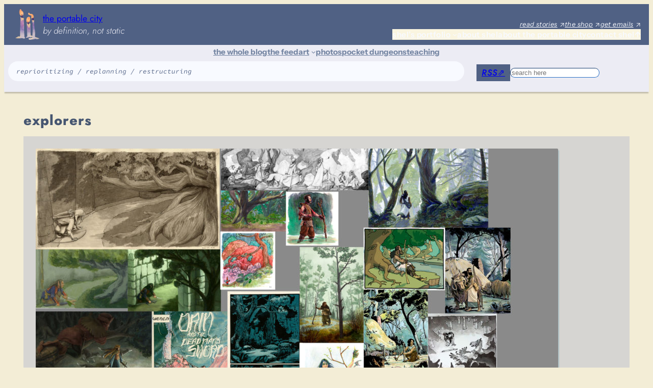

--- FILE ---
content_type: text/html; charset=UTF-8
request_url: https://www.portablecity.net/tagged/explorers/
body_size: 21033
content:
<!DOCTYPE html>
<html lang="en-US">
<head>
	<meta charset="UTF-8" />
	<meta name="viewport" content="width=device-width, initial-scale=1" />
<meta name='robots' content='max-image-preview:large' />
<title>explorers &#8211; the portable city</title>
<link rel='dns-prefetch' href='//stats.wp.com' />
<link rel="alternate" type="application/rss+xml" title="the portable city &raquo; Feed" href="https://www.portablecity.net/feed/" />
<link rel="alternate" type="application/rss+xml" title="the portable city &raquo; Comments Feed" href="https://www.portablecity.net/comments/feed/" />
<link rel="alternate" type="application/rss+xml" title="the portable city &raquo; explorers Tag Feed" href="https://www.portablecity.net/tagged/explorers/feed/" />
<style id='wp-img-auto-sizes-contain-inline-css'>
img:is([sizes=auto i],[sizes^="auto," i]){contain-intrinsic-size:3000px 1500px}
/*# sourceURL=wp-img-auto-sizes-contain-inline-css */
</style>
<style id='wp-block-site-logo-inline-css'>
.wp-block-site-logo{box-sizing:border-box;line-height:0}.wp-block-site-logo a{display:inline-block;line-height:0}.wp-block-site-logo.is-default-size img{height:auto;width:120px}.wp-block-site-logo img{height:auto;max-width:100%}.wp-block-site-logo a,.wp-block-site-logo img{border-radius:inherit}.wp-block-site-logo.aligncenter{margin-left:auto;margin-right:auto;text-align:center}:root :where(.wp-block-site-logo.is-style-rounded){border-radius:9999px}
/*# sourceURL=https://www.portablecity.net/wp-includes/blocks/site-logo/style.min.css */
</style>
<style id='wp-block-site-title-inline-css'>
.wp-block-site-title{box-sizing:border-box}.wp-block-site-title :where(a){color:inherit;font-family:inherit;font-size:inherit;font-style:inherit;font-weight:inherit;letter-spacing:inherit;line-height:inherit;text-decoration:inherit}
/*# sourceURL=https://www.portablecity.net/wp-includes/blocks/site-title/style.min.css */
</style>
<style id='wp-block-site-tagline-inline-css'>
.wp-block-site-tagline{box-sizing:border-box}
/*# sourceURL=https://www.portablecity.net/wp-includes/blocks/site-tagline/style.min.css */
</style>
<style id='wp-block-group-inline-css'>
.wp-block-group{box-sizing:border-box}:where(.wp-block-group.wp-block-group-is-layout-constrained){position:relative}
/*# sourceURL=https://www.portablecity.net/wp-includes/blocks/group/style.min.css */
</style>
<style id='wp-block-navigation-link-inline-css'>
.wp-block-navigation .wp-block-navigation-item__label{overflow-wrap:break-word}.wp-block-navigation .wp-block-navigation-item__description{display:none}.link-ui-tools{outline:1px solid #f0f0f0;padding:8px}.link-ui-block-inserter{padding-top:8px}.link-ui-block-inserter__back{margin-left:8px;text-transform:uppercase}

				.is-style-arrow-link .wp-block-navigation-item__label:after {
					content: "\2197";
					padding-inline-start: 0.25rem;
					vertical-align: middle;
					text-decoration: none;
					display: inline-block;
				}
/*# sourceURL=wp-block-navigation-link-inline-css */
</style>
<link rel='stylesheet' id='wp-block-navigation-css' href='https://www.portablecity.net/wp-includes/blocks/navigation/style.min.css?ver=6.9' media='all' />
<style id='wp-block-paragraph-inline-css'>
.is-small-text{font-size:.875em}.is-regular-text{font-size:1em}.is-large-text{font-size:2.25em}.is-larger-text{font-size:3em}.has-drop-cap:not(:focus):first-letter{float:left;font-size:8.4em;font-style:normal;font-weight:100;line-height:.68;margin:.05em .1em 0 0;text-transform:uppercase}body.rtl .has-drop-cap:not(:focus):first-letter{float:none;margin-left:.1em}p.has-drop-cap.has-background{overflow:hidden}:root :where(p.has-background){padding:1.25em 2.375em}:where(p.has-text-color:not(.has-link-color)) a{color:inherit}p.has-text-align-left[style*="writing-mode:vertical-lr"],p.has-text-align-right[style*="writing-mode:vertical-rl"]{rotate:180deg}
/*# sourceURL=https://www.portablecity.net/wp-includes/blocks/paragraph/style.min.css */
</style>
<style id='wp-block-button-inline-css'>
.wp-block-button__link{align-content:center;box-sizing:border-box;cursor:pointer;display:inline-block;height:100%;text-align:center;word-break:break-word}.wp-block-button__link.aligncenter{text-align:center}.wp-block-button__link.alignright{text-align:right}:where(.wp-block-button__link){border-radius:9999px;box-shadow:none;padding:calc(.667em + 2px) calc(1.333em + 2px);text-decoration:none}.wp-block-button[style*=text-decoration] .wp-block-button__link{text-decoration:inherit}.wp-block-buttons>.wp-block-button.has-custom-width{max-width:none}.wp-block-buttons>.wp-block-button.has-custom-width .wp-block-button__link{width:100%}.wp-block-buttons>.wp-block-button.has-custom-font-size .wp-block-button__link{font-size:inherit}.wp-block-buttons>.wp-block-button.wp-block-button__width-25{width:calc(25% - var(--wp--style--block-gap, .5em)*.75)}.wp-block-buttons>.wp-block-button.wp-block-button__width-50{width:calc(50% - var(--wp--style--block-gap, .5em)*.5)}.wp-block-buttons>.wp-block-button.wp-block-button__width-75{width:calc(75% - var(--wp--style--block-gap, .5em)*.25)}.wp-block-buttons>.wp-block-button.wp-block-button__width-100{flex-basis:100%;width:100%}.wp-block-buttons.is-vertical>.wp-block-button.wp-block-button__width-25{width:25%}.wp-block-buttons.is-vertical>.wp-block-button.wp-block-button__width-50{width:50%}.wp-block-buttons.is-vertical>.wp-block-button.wp-block-button__width-75{width:75%}.wp-block-button.is-style-squared,.wp-block-button__link.wp-block-button.is-style-squared{border-radius:0}.wp-block-button.no-border-radius,.wp-block-button__link.no-border-radius{border-radius:0!important}:root :where(.wp-block-button .wp-block-button__link.is-style-outline),:root :where(.wp-block-button.is-style-outline>.wp-block-button__link){border:2px solid;padding:.667em 1.333em}:root :where(.wp-block-button .wp-block-button__link.is-style-outline:not(.has-text-color)),:root :where(.wp-block-button.is-style-outline>.wp-block-button__link:not(.has-text-color)){color:currentColor}:root :where(.wp-block-button .wp-block-button__link.is-style-outline:not(.has-background)),:root :where(.wp-block-button.is-style-outline>.wp-block-button__link:not(.has-background)){background-color:initial;background-image:none}
/*# sourceURL=https://www.portablecity.net/wp-includes/blocks/button/style.min.css */
</style>
<style id='twentytwentyfour-button-style-outline-inline-css'>
.wp-block-button.is-style-outline
	> .wp-block-button__link:not(.has-text-color, .has-background):hover {
	background-color: var(--wp--preset--color--contrast-2, var(--wp--preset--color--contrast, transparent));
	color: var(--wp--preset--color--base);
	border-color: var(--wp--preset--color--contrast-2, var(--wp--preset--color--contrast, currentColor));
}

/*# sourceURL=https://www.portablecity.net/wp-content/themes/twentytwentyfour/assets/css/button-outline.css */
</style>
<style id='wp-block-buttons-inline-css'>
.wp-block-buttons{box-sizing:border-box}.wp-block-buttons.is-vertical{flex-direction:column}.wp-block-buttons.is-vertical>.wp-block-button:last-child{margin-bottom:0}.wp-block-buttons>.wp-block-button{display:inline-block;margin:0}.wp-block-buttons.is-content-justification-left{justify-content:flex-start}.wp-block-buttons.is-content-justification-left.is-vertical{align-items:flex-start}.wp-block-buttons.is-content-justification-center{justify-content:center}.wp-block-buttons.is-content-justification-center.is-vertical{align-items:center}.wp-block-buttons.is-content-justification-right{justify-content:flex-end}.wp-block-buttons.is-content-justification-right.is-vertical{align-items:flex-end}.wp-block-buttons.is-content-justification-space-between{justify-content:space-between}.wp-block-buttons.aligncenter{text-align:center}.wp-block-buttons:not(.is-content-justification-space-between,.is-content-justification-right,.is-content-justification-left,.is-content-justification-center) .wp-block-button.aligncenter{margin-left:auto;margin-right:auto;width:100%}.wp-block-buttons[style*=text-decoration] .wp-block-button,.wp-block-buttons[style*=text-decoration] .wp-block-button__link{text-decoration:inherit}.wp-block-buttons.has-custom-font-size .wp-block-button__link{font-size:inherit}.wp-block-buttons .wp-block-button__link{width:100%}.wp-block-button.aligncenter{text-align:center}
/*# sourceURL=https://www.portablecity.net/wp-includes/blocks/buttons/style.min.css */
</style>
<style id='wp-block-search-inline-css'>
.wp-block-search__button{margin-left:10px;word-break:normal}.wp-block-search__button.has-icon{line-height:0}.wp-block-search__button svg{height:1.25em;min-height:24px;min-width:24px;width:1.25em;fill:currentColor;vertical-align:text-bottom}:where(.wp-block-search__button){border:1px solid #ccc;padding:6px 10px}.wp-block-search__inside-wrapper{display:flex;flex:auto;flex-wrap:nowrap;max-width:100%}.wp-block-search__label{width:100%}.wp-block-search.wp-block-search__button-only .wp-block-search__button{box-sizing:border-box;display:flex;flex-shrink:0;justify-content:center;margin-left:0;max-width:100%}.wp-block-search.wp-block-search__button-only .wp-block-search__inside-wrapper{min-width:0!important;transition-property:width}.wp-block-search.wp-block-search__button-only .wp-block-search__input{flex-basis:100%;transition-duration:.3s}.wp-block-search.wp-block-search__button-only.wp-block-search__searchfield-hidden,.wp-block-search.wp-block-search__button-only.wp-block-search__searchfield-hidden .wp-block-search__inside-wrapper{overflow:hidden}.wp-block-search.wp-block-search__button-only.wp-block-search__searchfield-hidden .wp-block-search__input{border-left-width:0!important;border-right-width:0!important;flex-basis:0;flex-grow:0;margin:0;min-width:0!important;padding-left:0!important;padding-right:0!important;width:0!important}:where(.wp-block-search__input){appearance:none;border:1px solid #949494;flex-grow:1;font-family:inherit;font-size:inherit;font-style:inherit;font-weight:inherit;letter-spacing:inherit;line-height:inherit;margin-left:0;margin-right:0;min-width:3rem;padding:8px;text-decoration:unset!important;text-transform:inherit}:where(.wp-block-search__button-inside .wp-block-search__inside-wrapper){background-color:#fff;border:1px solid #949494;box-sizing:border-box;padding:4px}:where(.wp-block-search__button-inside .wp-block-search__inside-wrapper) .wp-block-search__input{border:none;border-radius:0;padding:0 4px}:where(.wp-block-search__button-inside .wp-block-search__inside-wrapper) .wp-block-search__input:focus{outline:none}:where(.wp-block-search__button-inside .wp-block-search__inside-wrapper) :where(.wp-block-search__button){padding:4px 8px}.wp-block-search.aligncenter .wp-block-search__inside-wrapper{margin:auto}.wp-block[data-align=right] .wp-block-search.wp-block-search__button-only .wp-block-search__inside-wrapper{float:right}
/*# sourceURL=https://www.portablecity.net/wp-includes/blocks/search/style.min.css */
</style>
<style id='wp-block-query-title-inline-css'>
.wp-block-query-title{box-sizing:border-box}
/*# sourceURL=https://www.portablecity.net/wp-includes/blocks/query-title/style.min.css */
</style>
<style id='wp-block-post-featured-image-inline-css'>
.wp-block-post-featured-image{margin-left:0;margin-right:0}.wp-block-post-featured-image a{display:block;height:100%}.wp-block-post-featured-image :where(img){box-sizing:border-box;height:auto;max-width:100%;vertical-align:bottom;width:100%}.wp-block-post-featured-image.alignfull img,.wp-block-post-featured-image.alignwide img{width:100%}.wp-block-post-featured-image .wp-block-post-featured-image__overlay.has-background-dim{background-color:#000;inset:0;position:absolute}.wp-block-post-featured-image{position:relative}.wp-block-post-featured-image .wp-block-post-featured-image__overlay.has-background-gradient{background-color:initial}.wp-block-post-featured-image .wp-block-post-featured-image__overlay.has-background-dim-0{opacity:0}.wp-block-post-featured-image .wp-block-post-featured-image__overlay.has-background-dim-10{opacity:.1}.wp-block-post-featured-image .wp-block-post-featured-image__overlay.has-background-dim-20{opacity:.2}.wp-block-post-featured-image .wp-block-post-featured-image__overlay.has-background-dim-30{opacity:.3}.wp-block-post-featured-image .wp-block-post-featured-image__overlay.has-background-dim-40{opacity:.4}.wp-block-post-featured-image .wp-block-post-featured-image__overlay.has-background-dim-50{opacity:.5}.wp-block-post-featured-image .wp-block-post-featured-image__overlay.has-background-dim-60{opacity:.6}.wp-block-post-featured-image .wp-block-post-featured-image__overlay.has-background-dim-70{opacity:.7}.wp-block-post-featured-image .wp-block-post-featured-image__overlay.has-background-dim-80{opacity:.8}.wp-block-post-featured-image .wp-block-post-featured-image__overlay.has-background-dim-90{opacity:.9}.wp-block-post-featured-image .wp-block-post-featured-image__overlay.has-background-dim-100{opacity:1}.wp-block-post-featured-image:where(.alignleft,.alignright){width:100%}
/*# sourceURL=https://www.portablecity.net/wp-includes/blocks/post-featured-image/style.min.css */
</style>
<style id='wp-block-post-title-inline-css'>
.wp-block-post-title{box-sizing:border-box;word-break:break-word}.wp-block-post-title :where(a){display:inline-block;font-family:inherit;font-size:inherit;font-style:inherit;font-weight:inherit;letter-spacing:inherit;line-height:inherit;text-decoration:inherit}
/*# sourceURL=https://www.portablecity.net/wp-includes/blocks/post-title/style.min.css */
</style>
<style id='wp-block-post-date-inline-css'>
.wp-block-post-date{box-sizing:border-box}
/*# sourceURL=https://www.portablecity.net/wp-includes/blocks/post-date/style.min.css */
</style>
<style id='wp-block-post-terms-inline-css'>
.wp-block-post-terms{box-sizing:border-box}.wp-block-post-terms .wp-block-post-terms__separator{white-space:pre-wrap}

				.is-style-pill a,
				.is-style-pill span:not([class], [data-rich-text-placeholder]) {
					display: inline-block;
					background-color: var(--wp--preset--color--base-2);
					padding: 0.375rem 0.875rem;
					border-radius: var(--wp--preset--spacing--20);
				}

				.is-style-pill a:hover {
					background-color: var(--wp--preset--color--contrast-3);
				}
/*# sourceURL=wp-block-post-terms-inline-css */
</style>
<style id='wp-block-separator-inline-css'>
@charset "UTF-8";.wp-block-separator{border:none;border-top:2px solid}:root :where(.wp-block-separator.is-style-dots){height:auto;line-height:1;text-align:center}:root :where(.wp-block-separator.is-style-dots):before{color:currentColor;content:"···";font-family:serif;font-size:1.5em;letter-spacing:2em;padding-left:2em}.wp-block-separator.is-style-dots{background:none!important;border:none!important}
/*# sourceURL=https://www.portablecity.net/wp-includes/blocks/separator/style.min.css */
</style>
<style id='wp-block-post-template-inline-css'>
.wp-block-post-template{box-sizing:border-box;list-style:none;margin-bottom:0;margin-top:0;max-width:100%;padding:0}.wp-block-post-template.is-flex-container{display:flex;flex-direction:row;flex-wrap:wrap;gap:1.25em}.wp-block-post-template.is-flex-container>li{margin:0;width:100%}@media (min-width:600px){.wp-block-post-template.is-flex-container.is-flex-container.columns-2>li{width:calc(50% - .625em)}.wp-block-post-template.is-flex-container.is-flex-container.columns-3>li{width:calc(33.33333% - .83333em)}.wp-block-post-template.is-flex-container.is-flex-container.columns-4>li{width:calc(25% - .9375em)}.wp-block-post-template.is-flex-container.is-flex-container.columns-5>li{width:calc(20% - 1em)}.wp-block-post-template.is-flex-container.is-flex-container.columns-6>li{width:calc(16.66667% - 1.04167em)}}@media (max-width:600px){.wp-block-post-template-is-layout-grid.wp-block-post-template-is-layout-grid.wp-block-post-template-is-layout-grid.wp-block-post-template-is-layout-grid{grid-template-columns:1fr}}.wp-block-post-template-is-layout-constrained>li>.alignright,.wp-block-post-template-is-layout-flow>li>.alignright{float:right;margin-inline-end:0;margin-inline-start:2em}.wp-block-post-template-is-layout-constrained>li>.alignleft,.wp-block-post-template-is-layout-flow>li>.alignleft{float:left;margin-inline-end:2em;margin-inline-start:0}.wp-block-post-template-is-layout-constrained>li>.aligncenter,.wp-block-post-template-is-layout-flow>li>.aligncenter{margin-inline-end:auto;margin-inline-start:auto}
/*# sourceURL=https://www.portablecity.net/wp-includes/blocks/post-template/style.min.css */
</style>
<style id='wp-block-columns-inline-css'>
.wp-block-columns{box-sizing:border-box;display:flex;flex-wrap:wrap!important}@media (min-width:782px){.wp-block-columns{flex-wrap:nowrap!important}}.wp-block-columns{align-items:normal!important}.wp-block-columns.are-vertically-aligned-top{align-items:flex-start}.wp-block-columns.are-vertically-aligned-center{align-items:center}.wp-block-columns.are-vertically-aligned-bottom{align-items:flex-end}@media (max-width:781px){.wp-block-columns:not(.is-not-stacked-on-mobile)>.wp-block-column{flex-basis:100%!important}}@media (min-width:782px){.wp-block-columns:not(.is-not-stacked-on-mobile)>.wp-block-column{flex-basis:0;flex-grow:1}.wp-block-columns:not(.is-not-stacked-on-mobile)>.wp-block-column[style*=flex-basis]{flex-grow:0}}.wp-block-columns.is-not-stacked-on-mobile{flex-wrap:nowrap!important}.wp-block-columns.is-not-stacked-on-mobile>.wp-block-column{flex-basis:0;flex-grow:1}.wp-block-columns.is-not-stacked-on-mobile>.wp-block-column[style*=flex-basis]{flex-grow:0}:where(.wp-block-columns){margin-bottom:1.75em}:where(.wp-block-columns.has-background){padding:1.25em 2.375em}.wp-block-column{flex-grow:1;min-width:0;overflow-wrap:break-word;word-break:break-word}.wp-block-column.is-vertically-aligned-top{align-self:flex-start}.wp-block-column.is-vertically-aligned-center{align-self:center}.wp-block-column.is-vertically-aligned-bottom{align-self:flex-end}.wp-block-column.is-vertically-aligned-stretch{align-self:stretch}.wp-block-column.is-vertically-aligned-bottom,.wp-block-column.is-vertically-aligned-center,.wp-block-column.is-vertically-aligned-top{width:100%}
/*# sourceURL=https://www.portablecity.net/wp-includes/blocks/columns/style.min.css */
</style>
<style id='wp-block-image-inline-css'>
.wp-block-image>a,.wp-block-image>figure>a{display:inline-block}.wp-block-image img{box-sizing:border-box;height:auto;max-width:100%;vertical-align:bottom}@media not (prefers-reduced-motion){.wp-block-image img.hide{visibility:hidden}.wp-block-image img.show{animation:show-content-image .4s}}.wp-block-image[style*=border-radius] img,.wp-block-image[style*=border-radius]>a{border-radius:inherit}.wp-block-image.has-custom-border img{box-sizing:border-box}.wp-block-image.aligncenter{text-align:center}.wp-block-image.alignfull>a,.wp-block-image.alignwide>a{width:100%}.wp-block-image.alignfull img,.wp-block-image.alignwide img{height:auto;width:100%}.wp-block-image .aligncenter,.wp-block-image .alignleft,.wp-block-image .alignright,.wp-block-image.aligncenter,.wp-block-image.alignleft,.wp-block-image.alignright{display:table}.wp-block-image .aligncenter>figcaption,.wp-block-image .alignleft>figcaption,.wp-block-image .alignright>figcaption,.wp-block-image.aligncenter>figcaption,.wp-block-image.alignleft>figcaption,.wp-block-image.alignright>figcaption{caption-side:bottom;display:table-caption}.wp-block-image .alignleft{float:left;margin:.5em 1em .5em 0}.wp-block-image .alignright{float:right;margin:.5em 0 .5em 1em}.wp-block-image .aligncenter{margin-left:auto;margin-right:auto}.wp-block-image :where(figcaption){margin-bottom:1em;margin-top:.5em}.wp-block-image.is-style-circle-mask img{border-radius:9999px}@supports ((-webkit-mask-image:none) or (mask-image:none)) or (-webkit-mask-image:none){.wp-block-image.is-style-circle-mask img{border-radius:0;-webkit-mask-image:url('data:image/svg+xml;utf8,<svg viewBox="0 0 100 100" xmlns="http://www.w3.org/2000/svg"><circle cx="50" cy="50" r="50"/></svg>');mask-image:url('data:image/svg+xml;utf8,<svg viewBox="0 0 100 100" xmlns="http://www.w3.org/2000/svg"><circle cx="50" cy="50" r="50"/></svg>');mask-mode:alpha;-webkit-mask-position:center;mask-position:center;-webkit-mask-repeat:no-repeat;mask-repeat:no-repeat;-webkit-mask-size:contain;mask-size:contain}}:root :where(.wp-block-image.is-style-rounded img,.wp-block-image .is-style-rounded img){border-radius:9999px}.wp-block-image figure{margin:0}.wp-lightbox-container{display:flex;flex-direction:column;position:relative}.wp-lightbox-container img{cursor:zoom-in}.wp-lightbox-container img:hover+button{opacity:1}.wp-lightbox-container button{align-items:center;backdrop-filter:blur(16px) saturate(180%);background-color:#5a5a5a40;border:none;border-radius:4px;cursor:zoom-in;display:flex;height:20px;justify-content:center;opacity:0;padding:0;position:absolute;right:16px;text-align:center;top:16px;width:20px;z-index:100}@media not (prefers-reduced-motion){.wp-lightbox-container button{transition:opacity .2s ease}}.wp-lightbox-container button:focus-visible{outline:3px auto #5a5a5a40;outline:3px auto -webkit-focus-ring-color;outline-offset:3px}.wp-lightbox-container button:hover{cursor:pointer;opacity:1}.wp-lightbox-container button:focus{opacity:1}.wp-lightbox-container button:focus,.wp-lightbox-container button:hover,.wp-lightbox-container button:not(:hover):not(:active):not(.has-background){background-color:#5a5a5a40;border:none}.wp-lightbox-overlay{box-sizing:border-box;cursor:zoom-out;height:100vh;left:0;overflow:hidden;position:fixed;top:0;visibility:hidden;width:100%;z-index:100000}.wp-lightbox-overlay .close-button{align-items:center;cursor:pointer;display:flex;justify-content:center;min-height:40px;min-width:40px;padding:0;position:absolute;right:calc(env(safe-area-inset-right) + 16px);top:calc(env(safe-area-inset-top) + 16px);z-index:5000000}.wp-lightbox-overlay .close-button:focus,.wp-lightbox-overlay .close-button:hover,.wp-lightbox-overlay .close-button:not(:hover):not(:active):not(.has-background){background:none;border:none}.wp-lightbox-overlay .lightbox-image-container{height:var(--wp--lightbox-container-height);left:50%;overflow:hidden;position:absolute;top:50%;transform:translate(-50%,-50%);transform-origin:top left;width:var(--wp--lightbox-container-width);z-index:9999999999}.wp-lightbox-overlay .wp-block-image{align-items:center;box-sizing:border-box;display:flex;height:100%;justify-content:center;margin:0;position:relative;transform-origin:0 0;width:100%;z-index:3000000}.wp-lightbox-overlay .wp-block-image img{height:var(--wp--lightbox-image-height);min-height:var(--wp--lightbox-image-height);min-width:var(--wp--lightbox-image-width);width:var(--wp--lightbox-image-width)}.wp-lightbox-overlay .wp-block-image figcaption{display:none}.wp-lightbox-overlay button{background:none;border:none}.wp-lightbox-overlay .scrim{background-color:#fff;height:100%;opacity:.9;position:absolute;width:100%;z-index:2000000}.wp-lightbox-overlay.active{visibility:visible}@media not (prefers-reduced-motion){.wp-lightbox-overlay.active{animation:turn-on-visibility .25s both}.wp-lightbox-overlay.active img{animation:turn-on-visibility .35s both}.wp-lightbox-overlay.show-closing-animation:not(.active){animation:turn-off-visibility .35s both}.wp-lightbox-overlay.show-closing-animation:not(.active) img{animation:turn-off-visibility .25s both}.wp-lightbox-overlay.zoom.active{animation:none;opacity:1;visibility:visible}.wp-lightbox-overlay.zoom.active .lightbox-image-container{animation:lightbox-zoom-in .4s}.wp-lightbox-overlay.zoom.active .lightbox-image-container img{animation:none}.wp-lightbox-overlay.zoom.active .scrim{animation:turn-on-visibility .4s forwards}.wp-lightbox-overlay.zoom.show-closing-animation:not(.active){animation:none}.wp-lightbox-overlay.zoom.show-closing-animation:not(.active) .lightbox-image-container{animation:lightbox-zoom-out .4s}.wp-lightbox-overlay.zoom.show-closing-animation:not(.active) .lightbox-image-container img{animation:none}.wp-lightbox-overlay.zoom.show-closing-animation:not(.active) .scrim{animation:turn-off-visibility .4s forwards}}@keyframes show-content-image{0%{visibility:hidden}99%{visibility:hidden}to{visibility:visible}}@keyframes turn-on-visibility{0%{opacity:0}to{opacity:1}}@keyframes turn-off-visibility{0%{opacity:1;visibility:visible}99%{opacity:0;visibility:visible}to{opacity:0;visibility:hidden}}@keyframes lightbox-zoom-in{0%{transform:translate(calc((-100vw + var(--wp--lightbox-scrollbar-width))/2 + var(--wp--lightbox-initial-left-position)),calc(-50vh + var(--wp--lightbox-initial-top-position))) scale(var(--wp--lightbox-scale))}to{transform:translate(-50%,-50%) scale(1)}}@keyframes lightbox-zoom-out{0%{transform:translate(-50%,-50%) scale(1);visibility:visible}99%{visibility:visible}to{transform:translate(calc((-100vw + var(--wp--lightbox-scrollbar-width))/2 + var(--wp--lightbox-initial-left-position)),calc(-50vh + var(--wp--lightbox-initial-top-position))) scale(var(--wp--lightbox-scale));visibility:hidden}}
/*# sourceURL=https://www.portablecity.net/wp-includes/blocks/image/style.min.css */
</style>
<style id='wp-block-library-inline-css'>
:root{--wp-block-synced-color:#7a00df;--wp-block-synced-color--rgb:122,0,223;--wp-bound-block-color:var(--wp-block-synced-color);--wp-editor-canvas-background:#ddd;--wp-admin-theme-color:#007cba;--wp-admin-theme-color--rgb:0,124,186;--wp-admin-theme-color-darker-10:#006ba1;--wp-admin-theme-color-darker-10--rgb:0,107,160.5;--wp-admin-theme-color-darker-20:#005a87;--wp-admin-theme-color-darker-20--rgb:0,90,135;--wp-admin-border-width-focus:2px}@media (min-resolution:192dpi){:root{--wp-admin-border-width-focus:1.5px}}.wp-element-button{cursor:pointer}:root .has-very-light-gray-background-color{background-color:#eee}:root .has-very-dark-gray-background-color{background-color:#313131}:root .has-very-light-gray-color{color:#eee}:root .has-very-dark-gray-color{color:#313131}:root .has-vivid-green-cyan-to-vivid-cyan-blue-gradient-background{background:linear-gradient(135deg,#00d084,#0693e3)}:root .has-purple-crush-gradient-background{background:linear-gradient(135deg,#34e2e4,#4721fb 50%,#ab1dfe)}:root .has-hazy-dawn-gradient-background{background:linear-gradient(135deg,#faaca8,#dad0ec)}:root .has-subdued-olive-gradient-background{background:linear-gradient(135deg,#fafae1,#67a671)}:root .has-atomic-cream-gradient-background{background:linear-gradient(135deg,#fdd79a,#004a59)}:root .has-nightshade-gradient-background{background:linear-gradient(135deg,#330968,#31cdcf)}:root .has-midnight-gradient-background{background:linear-gradient(135deg,#020381,#2874fc)}:root{--wp--preset--font-size--normal:16px;--wp--preset--font-size--huge:42px}.has-regular-font-size{font-size:1em}.has-larger-font-size{font-size:2.625em}.has-normal-font-size{font-size:var(--wp--preset--font-size--normal)}.has-huge-font-size{font-size:var(--wp--preset--font-size--huge)}.has-text-align-center{text-align:center}.has-text-align-left{text-align:left}.has-text-align-right{text-align:right}.has-fit-text{white-space:nowrap!important}#end-resizable-editor-section{display:none}.aligncenter{clear:both}.items-justified-left{justify-content:flex-start}.items-justified-center{justify-content:center}.items-justified-right{justify-content:flex-end}.items-justified-space-between{justify-content:space-between}.screen-reader-text{border:0;clip-path:inset(50%);height:1px;margin:-1px;overflow:hidden;padding:0;position:absolute;width:1px;word-wrap:normal!important}.screen-reader-text:focus{background-color:#ddd;clip-path:none;color:#444;display:block;font-size:1em;height:auto;left:5px;line-height:normal;padding:15px 23px 14px;text-decoration:none;top:5px;width:auto;z-index:100000}html :where(.has-border-color){border-style:solid}html :where([style*=border-top-color]){border-top-style:solid}html :where([style*=border-right-color]){border-right-style:solid}html :where([style*=border-bottom-color]){border-bottom-style:solid}html :where([style*=border-left-color]){border-left-style:solid}html :where([style*=border-width]){border-style:solid}html :where([style*=border-top-width]){border-top-style:solid}html :where([style*=border-right-width]){border-right-style:solid}html :where([style*=border-bottom-width]){border-bottom-style:solid}html :where([style*=border-left-width]){border-left-style:solid}html :where(img[class*=wp-image-]){height:auto;max-width:100%}:where(figure){margin:0 0 1em}html :where(.is-position-sticky){--wp-admin--admin-bar--position-offset:var(--wp-admin--admin-bar--height,0px)}@media screen and (max-width:600px){html :where(.is-position-sticky){--wp-admin--admin-bar--position-offset:0px}}
/*# sourceURL=/wp-includes/css/dist/block-library/common.min.css */
</style>
<style id='global-styles-inline-css'>
:root{--wp--preset--aspect-ratio--square: 1;--wp--preset--aspect-ratio--4-3: 4/3;--wp--preset--aspect-ratio--3-4: 3/4;--wp--preset--aspect-ratio--3-2: 3/2;--wp--preset--aspect-ratio--2-3: 2/3;--wp--preset--aspect-ratio--16-9: 16/9;--wp--preset--aspect-ratio--9-16: 9/16;--wp--preset--color--black: #000000;--wp--preset--color--cyan-bluish-gray: #abb8c3;--wp--preset--color--white: #ffffff;--wp--preset--color--pale-pink: #f78da7;--wp--preset--color--vivid-red: #cf2e2e;--wp--preset--color--luminous-vivid-orange: #ff6900;--wp--preset--color--luminous-vivid-amber: #fcb900;--wp--preset--color--light-green-cyan: #7bdcb5;--wp--preset--color--vivid-green-cyan: #00d084;--wp--preset--color--pale-cyan-blue: #8ed1fc;--wp--preset--color--vivid-cyan-blue: #0693e3;--wp--preset--color--vivid-purple: #9b51e0;--wp--preset--color--base: #f8faff;--wp--preset--color--base-2: #faf5e0;--wp--preset--color--contrast: #13180b;--wp--preset--color--contrast-2: #465671;--wp--preset--color--contrast-3: #78906f;--wp--preset--color--custom-color-1: #296ec3;--wp--preset--color--custom-color-2: #b6dbcf;--wp--preset--color--custom-color-3: #a4bd7c;--wp--preset--color--custom-color-4: #c2dcc7;--wp--preset--color--custom-color-5: #ececf4;--wp--preset--color--custom-color-6: #557cdf;--wp--preset--color--custom-color-7: #4d6f0d;--wp--preset--color--custom-color-8: #7586a3;--wp--preset--color--custom-color-9: #e9aa24;--wp--preset--color--custom-color-10: #ed5651;--wp--preset--color--custom-color-11: #f8e8a1;--wp--preset--color--custom-color-12: #5f7d6f;--wp--preset--color--custom-color-13: #506184;--wp--preset--color--custom-color-14: #d2d6d3;--wp--preset--color--custom-color-15: #506996;--wp--preset--color--custom-color-16: #eb9f8f;--wp--preset--color--custom-color-17: #b8c7db;--wp--preset--color--custom-color-18: #53555a;--wp--preset--color--custom-color-19: #1d1f22;--wp--preset--color--custom-color-20: #f1f4f6;--wp--preset--color--custom-color-21: #f2efe4;--wp--preset--color--custom-color-22: #f3edd6;--wp--preset--gradient--vivid-cyan-blue-to-vivid-purple: linear-gradient(135deg,rgb(6,147,227) 0%,rgb(155,81,224) 100%);--wp--preset--gradient--light-green-cyan-to-vivid-green-cyan: linear-gradient(135deg,rgb(122,220,180) 0%,rgb(0,208,130) 100%);--wp--preset--gradient--luminous-vivid-amber-to-luminous-vivid-orange: linear-gradient(135deg,rgb(252,185,0) 0%,rgb(255,105,0) 100%);--wp--preset--gradient--luminous-vivid-orange-to-vivid-red: linear-gradient(135deg,rgb(255,105,0) 0%,rgb(207,46,46) 100%);--wp--preset--gradient--very-light-gray-to-cyan-bluish-gray: linear-gradient(135deg,rgb(238,238,238) 0%,rgb(169,184,195) 100%);--wp--preset--gradient--cool-to-warm-spectrum: linear-gradient(135deg,rgb(74,234,220) 0%,rgb(151,120,209) 20%,rgb(207,42,186) 40%,rgb(238,44,130) 60%,rgb(251,105,98) 80%,rgb(254,248,76) 100%);--wp--preset--gradient--blush-light-purple: linear-gradient(135deg,rgb(255,206,236) 0%,rgb(152,150,240) 100%);--wp--preset--gradient--blush-bordeaux: linear-gradient(135deg,rgb(254,205,165) 0%,rgb(254,45,45) 50%,rgb(107,0,62) 100%);--wp--preset--gradient--luminous-dusk: linear-gradient(135deg,rgb(255,203,112) 0%,rgb(199,81,192) 50%,rgb(65,88,208) 100%);--wp--preset--gradient--pale-ocean: linear-gradient(135deg,rgb(255,245,203) 0%,rgb(182,227,212) 50%,rgb(51,167,181) 100%);--wp--preset--gradient--electric-grass: linear-gradient(135deg,rgb(202,248,128) 0%,rgb(113,206,126) 100%);--wp--preset--gradient--midnight: linear-gradient(135deg,rgb(2,3,129) 0%,rgb(40,116,252) 100%);--wp--preset--gradient--gradient-1: linear-gradient(270deg,rgb(133,165,177) 0%,rgb(220,231,234) 100%);--wp--preset--gradient--gradient-2: linear-gradient(to bottom, #C2A990 0%, #F9F9F9 100%);--wp--preset--gradient--gradient-3: linear-gradient(to bottom, #D8613C 0%, #F9F9F9 100%);--wp--preset--gradient--gradient-4: linear-gradient(to bottom, #B1C5A4 0%, #F9F9F9 100%);--wp--preset--gradient--gradient-5: linear-gradient(to bottom, #B5BDBC 0%, #F9F9F9 100%);--wp--preset--gradient--gradient-6: linear-gradient(to bottom, #A4A4A4 0%, #F9F9F9 100%);--wp--preset--gradient--gradient-7: linear-gradient(to bottom, #cfcabe 50%, #F9F9F9 50%);--wp--preset--gradient--gradient-8: linear-gradient(to bottom, #C2A990 50%, #F9F9F9 50%);--wp--preset--gradient--gradient-9: linear-gradient(to bottom, #D8613C 50%, #F9F9F9 50%);--wp--preset--gradient--gradient-10: linear-gradient(to bottom, #B1C5A4 50%, #F9F9F9 50%);--wp--preset--gradient--gradient-11: linear-gradient(to bottom, #B5BDBC 50%, #F9F9F9 50%);--wp--preset--gradient--gradient-12: linear-gradient(to bottom, #A4A4A4 50%, #F9F9F9 50%);--wp--preset--font-size--small: 0.9rem;--wp--preset--font-size--medium: 1.05rem;--wp--preset--font-size--large: clamp(1.39rem, 1.39rem + ((1vw - 0.2rem) * 0.497), 1.85rem);--wp--preset--font-size--x-large: clamp(1.85rem, 1.85rem + ((1vw - 0.2rem) * 0.703), 2.5rem);--wp--preset--font-size--xx-large: clamp(2.5rem, 2.5rem + ((1vw - 0.2rem) * 0.832), 3.27rem);--wp--preset--font-family--heading: "Instrument Sans", sans-serif;--wp--preset--font-family--body: "Jost", sans-serif;--wp--preset--font-family--system-sans-serif: -apple-system, BlinkMacSystemFont, avenir next, avenir, segoe ui, helvetica neue, helvetica, Cantarell, Ubuntu, roboto, noto, arial, sans-serif;--wp--preset--font-family--system-serif: Iowan Old Style, Apple Garamond, Baskerville, Times New Roman, Droid Serif, Times, Source Serif Pro, serif, Apple Color Emoji, Segoe UI Emoji, Segoe UI Symbol;--wp--preset--font-family--enriqueta: Enriqueta, serif;--wp--preset--font-family--source-code-pro: "Source Code Pro", monospace;--wp--preset--font-family--jost: Jost, sans-serif;--wp--preset--spacing--20: min(1.5rem, 2vw);--wp--preset--spacing--30: min(2.5rem, 3vw);--wp--preset--spacing--40: min(4rem, 5vw);--wp--preset--spacing--50: min(6.5rem, 8vw);--wp--preset--spacing--60: min(10.5rem, 13vw);--wp--preset--spacing--70: 3.38rem;--wp--preset--spacing--80: 5.06rem;--wp--preset--spacing--10: 1rem;--wp--preset--shadow--natural: 2px 3px 2px 0 #006a8a33;--wp--preset--shadow--deep: 4px 5px 17px -11px #12170b69;--wp--preset--shadow--sharp: 0px 2px 0px 0px #12170b38;--wp--preset--shadow--outlined: 6px 6px 0px -3px rgba(255, 255, 255, 1), 6px 6px rgba(0, 0, 0, 1);--wp--preset--shadow--crisp: 1px 1px 3px 1px #0014214d;--wp--preset--shadow--shadow-1: inset 1px 1px 0px 0 #f5faeb, 1px 1px 1px 0 #00212b8a, inset 8px 8px 15px 0 #fff2df, inset -6px -6px 16px 0 #c87252a6;--wp--preset--shadow--shadow-2: inset -1px -1px 2px 1px #00678ca8, inset 1px 1px 2px 3px #edf7ff7a;--wp--preset--shadow--shadow-3: 0px 4px 2px -1px rgba(0, 0, 0, 0.2);--wp--preset--shadow--shadow-4: inset 6px 6px 15px 0 #000000, inset -6px -6px 15px 0 #000000;--wp--preset--shadow--shadow-5: 0px 1px 0px 1px #616e7d4d, 0px -1px 0px 0px #bad1e342;--wp--preset--shadow--shadow-6: inset 0px 0px 0px 2px #899e94, 0px 0px 0px 2px #9badc2;}.wp-block-image{--wp--preset--color--black: #000000;--wp--preset--color--cyan-bluish-gray: #abb8c3;--wp--preset--color--white: #ffffff;--wp--preset--color--pale-pink: #f78da7;--wp--preset--color--vivid-red: #cf2e2e;--wp--preset--color--luminous-vivid-orange: #ff6900;--wp--preset--color--luminous-vivid-amber: #fcb900;--wp--preset--color--light-green-cyan: #7bdcb5;--wp--preset--color--vivid-green-cyan: #00d084;--wp--preset--color--pale-cyan-blue: #8ed1fc;--wp--preset--color--vivid-cyan-blue: #0693e3;--wp--preset--color--vivid-purple: #9b51e0;--wp--preset--color--base: #f6fbed;--wp--preset--color--base-2: #faf5e0;--wp--preset--color--contrast: #13180b;--wp--preset--color--contrast-2: #3a5459;--wp--preset--color--contrast-3: #8f9880;--wp--preset--color--custom-color-1: #1489a3;--wp--preset--color--custom-color-2: #b6d5dc;--wp--preset--color--custom-color-3: #a4bd7c;--wp--preset--color--custom-color-4: #d3e5b2;--wp--preset--color--custom-color-5: #dce7ea;--wp--preset--color--custom-color-6: #66c8de;--wp--preset--color--custom-color-7: #4d6f0d;--wp--preset--color--custom-color-8: #689ba4;--wp--preset--color--custom-color-9: #e9aa24;--wp--preset--color--custom-color-10: #ed5651;--wp--preset--color--custom-color-11: #f8e8a1;--wp--preset--color--custom-color-12: #68777b;--wp--preset--color--custom-color-13: #85a5b1;--wp--preset--color--custom-color-14: #d6d5d2;--wp--preset--color--custom-color-15: #4f7f96;--wp--preset--color--custom-color-16: #eb9f8f;--wp--preset--color--custom-color-17: #d3dbb8;--wp--preset--color--custom-color-18: #53555a;--wp--preset--gradient--vivid-cyan-blue-to-vivid-purple: linear-gradient(135deg,rgba(6,147,227,1) 0%,rgb(155,81,224) 100%);--wp--preset--gradient--light-green-cyan-to-vivid-green-cyan: linear-gradient(135deg,rgb(122,220,180) 0%,rgb(0,208,130) 100%);--wp--preset--gradient--luminous-vivid-amber-to-luminous-vivid-orange: linear-gradient(135deg,rgba(252,185,0,1) 0%,rgba(255,105,0,1) 100%);--wp--preset--gradient--luminous-vivid-orange-to-vivid-red: linear-gradient(135deg,rgba(255,105,0,1) 0%,rgb(207,46,46) 100%);--wp--preset--gradient--very-light-gray-to-cyan-bluish-gray: linear-gradient(135deg,rgb(238,238,238) 0%,rgb(169,184,195) 100%);--wp--preset--gradient--cool-to-warm-spectrum: linear-gradient(135deg,rgb(74,234,220) 0%,rgb(151,120,209) 20%,rgb(207,42,186) 40%,rgb(238,44,130) 60%,rgb(251,105,98) 80%,rgb(254,248,76) 100%);--wp--preset--gradient--blush-light-purple: linear-gradient(135deg,rgb(255,206,236) 0%,rgb(152,150,240) 100%);--wp--preset--gradient--blush-bordeaux: linear-gradient(135deg,rgb(254,205,165) 0%,rgb(254,45,45) 50%,rgb(107,0,62) 100%);--wp--preset--gradient--luminous-dusk: linear-gradient(135deg,rgb(255,203,112) 0%,rgb(199,81,192) 50%,rgb(65,88,208) 100%);--wp--preset--gradient--pale-ocean: linear-gradient(135deg,rgb(255,245,203) 0%,rgb(182,227,212) 50%,rgb(51,167,181) 100%);--wp--preset--gradient--electric-grass: linear-gradient(135deg,rgb(202,248,128) 0%,rgb(113,206,126) 100%);--wp--preset--gradient--midnight: linear-gradient(135deg,rgb(2,3,129) 0%,rgb(40,116,252) 100%);--wp--preset--gradient--gradient-1: linear-gradient(270deg,rgb(133,165,177) 0%,rgb(220,231,234) 100%);--wp--preset--gradient--gradient-2: linear-gradient(to bottom, #C2A990 0%, #F9F9F9 100%);--wp--preset--gradient--gradient-3: linear-gradient(to bottom, #D8613C 0%, #F9F9F9 100%);--wp--preset--gradient--gradient-4: linear-gradient(to bottom, #B1C5A4 0%, #F9F9F9 100%);--wp--preset--gradient--gradient-5: linear-gradient(to bottom, #B5BDBC 0%, #F9F9F9 100%);--wp--preset--gradient--gradient-6: linear-gradient(to bottom, #A4A4A4 0%, #F9F9F9 100%);--wp--preset--gradient--gradient-7: linear-gradient(to bottom, #cfcabe 50%, #F9F9F9 50%);--wp--preset--gradient--gradient-8: linear-gradient(to bottom, #C2A990 50%, #F9F9F9 50%);--wp--preset--gradient--gradient-9: linear-gradient(to bottom, #D8613C 50%, #F9F9F9 50%);--wp--preset--gradient--gradient-10: linear-gradient(to bottom, #B1C5A4 50%, #F9F9F9 50%);--wp--preset--gradient--gradient-11: linear-gradient(to bottom, #B5BDBC 50%, #F9F9F9 50%);--wp--preset--gradient--gradient-12: linear-gradient(to bottom, #A4A4A4 50%, #F9F9F9 50%);--wp--preset--font-size--small: 0.9rem;--wp--preset--font-size--medium: 1.05rem;--wp--preset--font-size--large: clamp(1.39rem, 1.39rem + ((1vw - 0.2rem) * 0.497), 1.85rem);--wp--preset--font-size--x-large: clamp(1.85rem, 1.85rem + ((1vw - 0.2rem) * 0.703), 2.5rem);--wp--preset--font-size--xx-large: clamp(2.5rem, 2.5rem + ((1vw - 0.2rem) * 0.832), 3.27rem);--wp--preset--font-family--heading: "Instrument Sans", sans-serif;--wp--preset--font-family--body: "Jost", sans-serif;--wp--preset--font-family--system-sans-serif: -apple-system, BlinkMacSystemFont, avenir next, avenir, segoe ui, helvetica neue, helvetica, Cantarell, Ubuntu, roboto, noto, arial, sans-serif;--wp--preset--font-family--system-serif: Iowan Old Style, Apple Garamond, Baskerville, Times New Roman, Droid Serif, Times, Source Serif Pro, serif, Apple Color Emoji, Segoe UI Emoji, Segoe UI Symbol;--wp--preset--font-family--enriqueta: Enriqueta, serif;--wp--preset--font-family--source-code-pro: "Source Code Pro", monospace;--wp--preset--font-family--jost: Jost, sans-serif;--wp--preset--spacing--20: min(1.5rem, 2vw);--wp--preset--spacing--30: min(2.5rem, 3vw);--wp--preset--spacing--40: min(4rem, 5vw);--wp--preset--spacing--50: min(6.5rem, 8vw);--wp--preset--spacing--60: min(10.5rem, 13vw);--wp--preset--spacing--70: 3.38rem;--wp--preset--spacing--80: 5.06rem;--wp--preset--spacing--10: 1rem;--wp--preset--shadow--natural: 2px 3px 2px 0 #006a8a33;--wp--preset--shadow--deep: 4px 5px 17px -11px #12170b69;--wp--preset--shadow--sharp: 0px 2px 0px 0px #12170b38;--wp--preset--shadow--outlined: 6px 6px 0px -3px rgba(255, 255, 255, 1), 6px 6px rgba(0, 0, 0, 1);--wp--preset--shadow--crisp: 1px 1px 3px 1px #0014214d;--wp--preset--shadow--shadow-1: inset 1px 1px 0px 0 #f5faeb, 1px 1px 1px 0 #00212b8a, inset 8px 8px 15px 0 #fff2df, inset -6px -6px 16px 0 #c87252a6;--wp--preset--shadow--shadow-2: inset -1px -1px 2px 1px #00678ca8, inset 1px 1px 2px 3px #edf7ff7a;--wp--preset--shadow--shadow-3: 0px 4px 2px -1px rgba(0, 0, 0, 0.2);--wp--preset--shadow--shadow-4: inset 6px 6px 15px 0 #000000, inset -6px -6px 15px 0 #000000;}:root { --wp--style--global--content-size: 800px;--wp--style--global--wide-size: 1800px; }:where(body) { margin: 0; }.wp-site-blocks { padding-top: var(--wp--style--root--padding-top); padding-bottom: var(--wp--style--root--padding-bottom); }.has-global-padding { padding-right: var(--wp--style--root--padding-right); padding-left: var(--wp--style--root--padding-left); }.has-global-padding > .alignfull { margin-right: calc(var(--wp--style--root--padding-right) * -1); margin-left: calc(var(--wp--style--root--padding-left) * -1); }.has-global-padding :where(:not(.alignfull.is-layout-flow) > .has-global-padding:not(.wp-block-block, .alignfull)) { padding-right: 0; padding-left: 0; }.has-global-padding :where(:not(.alignfull.is-layout-flow) > .has-global-padding:not(.wp-block-block, .alignfull)) > .alignfull { margin-left: 0; margin-right: 0; }.wp-site-blocks > .alignleft { float: left; margin-right: 2em; }.wp-site-blocks > .alignright { float: right; margin-left: 2em; }.wp-site-blocks > .aligncenter { justify-content: center; margin-left: auto; margin-right: auto; }:where(.wp-site-blocks) > * { margin-block-start: 1.2rem; margin-block-end: 0; }:where(.wp-site-blocks) > :first-child { margin-block-start: 0; }:where(.wp-site-blocks) > :last-child { margin-block-end: 0; }:root { --wp--style--block-gap: 1.2rem; }:root :where(.is-layout-flow) > :first-child{margin-block-start: 0;}:root :where(.is-layout-flow) > :last-child{margin-block-end: 0;}:root :where(.is-layout-flow) > *{margin-block-start: 1.2rem;margin-block-end: 0;}:root :where(.is-layout-constrained) > :first-child{margin-block-start: 0;}:root :where(.is-layout-constrained) > :last-child{margin-block-end: 0;}:root :where(.is-layout-constrained) > *{margin-block-start: 1.2rem;margin-block-end: 0;}:root :where(.is-layout-flex){gap: 1.2rem;}:root :where(.is-layout-grid){gap: 1.2rem;}.is-layout-flow > .alignleft{float: left;margin-inline-start: 0;margin-inline-end: 2em;}.is-layout-flow > .alignright{float: right;margin-inline-start: 2em;margin-inline-end: 0;}.is-layout-flow > .aligncenter{margin-left: auto !important;margin-right: auto !important;}.is-layout-constrained > .alignleft{float: left;margin-inline-start: 0;margin-inline-end: 2em;}.is-layout-constrained > .alignright{float: right;margin-inline-start: 2em;margin-inline-end: 0;}.is-layout-constrained > .aligncenter{margin-left: auto !important;margin-right: auto !important;}.is-layout-constrained > :where(:not(.alignleft):not(.alignright):not(.alignfull)){max-width: var(--wp--style--global--content-size);margin-left: auto !important;margin-right: auto !important;}.is-layout-constrained > .alignwide{max-width: var(--wp--style--global--wide-size);}body .is-layout-flex{display: flex;}.is-layout-flex{flex-wrap: wrap;align-items: center;}.is-layout-flex > :is(*, div){margin: 0;}body .is-layout-grid{display: grid;}.is-layout-grid > :is(*, div){margin: 0;}body{background-color: var(--wp--preset--color--custom-color-22);color: var(--wp--preset--color--contrast-2);font-family: var(--wp--preset--font-family--body);font-size: clamp(0.875rem, 0.875rem + ((1vw - 0.2rem) * 0.351), 1.2rem);font-style: normal;font-weight: 400;letter-spacing: 0px;line-height: 1.4;--wp--style--root--padding-top: 0;--wp--style--root--padding-right: var(--wp--preset--spacing--30);--wp--style--root--padding-bottom: 0;--wp--style--root--padding-left: var(--wp--preset--spacing--30);text-transform: none;}a:where(:not(.wp-element-button)){color: var(--wp--preset--color--custom-color-8);text-decoration: none;}:root :where(a:where(:not(.wp-element-button)):hover){color: var(--wp--preset--color--custom-color-1);text-decoration: none;}h1, h2, h3, h4, h5, h6{color: var(--wp--preset--color--contrast-2);font-family: var(--wp--preset--font-family--body);font-style: normal;font-weight: 700;letter-spacing: 0.5px;line-height: 1.2;text-transform: none;}h1{color: var(--wp--preset--color--contrast-2);font-size: var(--wp--preset--font-size--x-large);font-style: normal;font-weight: 800;letter-spacing: 1px;line-height: 1.15;}h2{color: var(--wp--preset--color--contrast-2);font-size: var(--wp--preset--font-size--large);font-style: normal;font-weight: 700;letter-spacing: 1px;line-height: 1.2;}h3{color: var(--wp--preset--color--contrast-2);font-size: clamp(0.984rem, 0.984rem + ((1vw - 0.2rem) * 0.558), 1.5rem);font-style: normal;font-weight: 700;letter-spacing: 0.5px;line-height: 1.2;}h4{color: var(--wp--preset--color--contrast-2);font-family: var(--wp--preset--font-family--heading);font-size: clamp(0.875rem, 0.875rem + ((1vw - 0.2rem) * 0.405), 1.25rem);font-style: normal;font-weight: 600;letter-spacing: 0.5px;line-height: 1.2;}h5{color: var(--wp--preset--color--contrast-2);font-size: clamp(0.875rem, 0.875rem + ((1vw - 0.2rem) * 0.243), 1.1rem);font-style: normal;font-weight: 600;letter-spacing: 0px;line-height: 1.2;}h6{color: var(--wp--preset--color--contrast-2);font-size: clamp(0.875rem, 0.875rem + ((1vw - 0.2rem) * 0.135), 1rem);font-style: normal;font-weight: 500;letter-spacing: 0px;line-height: 1.2;}:root :where(.wp-element-button, .wp-block-button__link){background-color: var(--wp--preset--color--custom-color-5);border-radius: .33rem;border-color: var(--wp--preset--color--contrast);border-width: 0;color: var(--wp--preset--color--custom-color-1);font-family: var(--wp--preset--font-family--body);font-size: var(--wp--preset--font-size--medium);font-style: normal;font-weight: 600;letter-spacing: 0.5px;line-height: 1.7;padding-top: 0.6rem;padding-right: 1rem;padding-bottom: 0.6rem;padding-left: 1rem;text-decoration: none;text-transform: none;}:root :where(.wp-element-button:hover, .wp-block-button__link:hover){background-color: var(--wp--preset--color--contrast-2);border-color: var(--wp--preset--color--contrast-2);color: var(--wp--preset--color--base);}:root :where(.wp-element-button:focus, .wp-block-button__link:focus){background-color: var(--wp--preset--color--contrast-2);border-color: var(--wp--preset--color--contrast-2);color: var(--wp--preset--color--base);outline-color: var(--wp--preset--color--contrast);outline-offset: 2px;}:root :where(.wp-element-button:active, .wp-block-button__link:active){background-color: var(--wp--preset--color--contrast);color: var(--wp--preset--color--base);}:root :where(.wp-element-caption, .wp-block-audio figcaption, .wp-block-embed figcaption, .wp-block-gallery figcaption, .wp-block-image figcaption, .wp-block-table figcaption, .wp-block-video figcaption){color: var(--wp--preset--color--contrast-3);font-family: var(--wp--preset--font-family--source-code-pro);font-size: 0.8rem;font-style: normal;font-weight: 400;}.has-black-color{color: var(--wp--preset--color--black) !important;}.has-cyan-bluish-gray-color{color: var(--wp--preset--color--cyan-bluish-gray) !important;}.has-white-color{color: var(--wp--preset--color--white) !important;}.has-pale-pink-color{color: var(--wp--preset--color--pale-pink) !important;}.has-vivid-red-color{color: var(--wp--preset--color--vivid-red) !important;}.has-luminous-vivid-orange-color{color: var(--wp--preset--color--luminous-vivid-orange) !important;}.has-luminous-vivid-amber-color{color: var(--wp--preset--color--luminous-vivid-amber) !important;}.has-light-green-cyan-color{color: var(--wp--preset--color--light-green-cyan) !important;}.has-vivid-green-cyan-color{color: var(--wp--preset--color--vivid-green-cyan) !important;}.has-pale-cyan-blue-color{color: var(--wp--preset--color--pale-cyan-blue) !important;}.has-vivid-cyan-blue-color{color: var(--wp--preset--color--vivid-cyan-blue) !important;}.has-vivid-purple-color{color: var(--wp--preset--color--vivid-purple) !important;}.has-base-color{color: var(--wp--preset--color--base) !important;}.has-base-2-color{color: var(--wp--preset--color--base-2) !important;}.has-contrast-color{color: var(--wp--preset--color--contrast) !important;}.has-contrast-2-color{color: var(--wp--preset--color--contrast-2) !important;}.has-contrast-3-color{color: var(--wp--preset--color--contrast-3) !important;}.has-custom-color-1-color{color: var(--wp--preset--color--custom-color-1) !important;}.has-custom-color-2-color{color: var(--wp--preset--color--custom-color-2) !important;}.has-custom-color-3-color{color: var(--wp--preset--color--custom-color-3) !important;}.has-custom-color-4-color{color: var(--wp--preset--color--custom-color-4) !important;}.has-custom-color-5-color{color: var(--wp--preset--color--custom-color-5) !important;}.has-custom-color-6-color{color: var(--wp--preset--color--custom-color-6) !important;}.has-custom-color-7-color{color: var(--wp--preset--color--custom-color-7) !important;}.has-custom-color-8-color{color: var(--wp--preset--color--custom-color-8) !important;}.has-custom-color-9-color{color: var(--wp--preset--color--custom-color-9) !important;}.has-custom-color-10-color{color: var(--wp--preset--color--custom-color-10) !important;}.has-custom-color-11-color{color: var(--wp--preset--color--custom-color-11) !important;}.has-custom-color-12-color{color: var(--wp--preset--color--custom-color-12) !important;}.has-custom-color-13-color{color: var(--wp--preset--color--custom-color-13) !important;}.has-custom-color-14-color{color: var(--wp--preset--color--custom-color-14) !important;}.has-custom-color-15-color{color: var(--wp--preset--color--custom-color-15) !important;}.has-custom-color-16-color{color: var(--wp--preset--color--custom-color-16) !important;}.has-custom-color-17-color{color: var(--wp--preset--color--custom-color-17) !important;}.has-custom-color-18-color{color: var(--wp--preset--color--custom-color-18) !important;}.has-custom-color-19-color{color: var(--wp--preset--color--custom-color-19) !important;}.has-custom-color-20-color{color: var(--wp--preset--color--custom-color-20) !important;}.has-custom-color-21-color{color: var(--wp--preset--color--custom-color-21) !important;}.has-custom-color-22-color{color: var(--wp--preset--color--custom-color-22) !important;}.has-black-background-color{background-color: var(--wp--preset--color--black) !important;}.has-cyan-bluish-gray-background-color{background-color: var(--wp--preset--color--cyan-bluish-gray) !important;}.has-white-background-color{background-color: var(--wp--preset--color--white) !important;}.has-pale-pink-background-color{background-color: var(--wp--preset--color--pale-pink) !important;}.has-vivid-red-background-color{background-color: var(--wp--preset--color--vivid-red) !important;}.has-luminous-vivid-orange-background-color{background-color: var(--wp--preset--color--luminous-vivid-orange) !important;}.has-luminous-vivid-amber-background-color{background-color: var(--wp--preset--color--luminous-vivid-amber) !important;}.has-light-green-cyan-background-color{background-color: var(--wp--preset--color--light-green-cyan) !important;}.has-vivid-green-cyan-background-color{background-color: var(--wp--preset--color--vivid-green-cyan) !important;}.has-pale-cyan-blue-background-color{background-color: var(--wp--preset--color--pale-cyan-blue) !important;}.has-vivid-cyan-blue-background-color{background-color: var(--wp--preset--color--vivid-cyan-blue) !important;}.has-vivid-purple-background-color{background-color: var(--wp--preset--color--vivid-purple) !important;}.has-base-background-color{background-color: var(--wp--preset--color--base) !important;}.has-base-2-background-color{background-color: var(--wp--preset--color--base-2) !important;}.has-contrast-background-color{background-color: var(--wp--preset--color--contrast) !important;}.has-contrast-2-background-color{background-color: var(--wp--preset--color--contrast-2) !important;}.has-contrast-3-background-color{background-color: var(--wp--preset--color--contrast-3) !important;}.has-custom-color-1-background-color{background-color: var(--wp--preset--color--custom-color-1) !important;}.has-custom-color-2-background-color{background-color: var(--wp--preset--color--custom-color-2) !important;}.has-custom-color-3-background-color{background-color: var(--wp--preset--color--custom-color-3) !important;}.has-custom-color-4-background-color{background-color: var(--wp--preset--color--custom-color-4) !important;}.has-custom-color-5-background-color{background-color: var(--wp--preset--color--custom-color-5) !important;}.has-custom-color-6-background-color{background-color: var(--wp--preset--color--custom-color-6) !important;}.has-custom-color-7-background-color{background-color: var(--wp--preset--color--custom-color-7) !important;}.has-custom-color-8-background-color{background-color: var(--wp--preset--color--custom-color-8) !important;}.has-custom-color-9-background-color{background-color: var(--wp--preset--color--custom-color-9) !important;}.has-custom-color-10-background-color{background-color: var(--wp--preset--color--custom-color-10) !important;}.has-custom-color-11-background-color{background-color: var(--wp--preset--color--custom-color-11) !important;}.has-custom-color-12-background-color{background-color: var(--wp--preset--color--custom-color-12) !important;}.has-custom-color-13-background-color{background-color: var(--wp--preset--color--custom-color-13) !important;}.has-custom-color-14-background-color{background-color: var(--wp--preset--color--custom-color-14) !important;}.has-custom-color-15-background-color{background-color: var(--wp--preset--color--custom-color-15) !important;}.has-custom-color-16-background-color{background-color: var(--wp--preset--color--custom-color-16) !important;}.has-custom-color-17-background-color{background-color: var(--wp--preset--color--custom-color-17) !important;}.has-custom-color-18-background-color{background-color: var(--wp--preset--color--custom-color-18) !important;}.has-custom-color-19-background-color{background-color: var(--wp--preset--color--custom-color-19) !important;}.has-custom-color-20-background-color{background-color: var(--wp--preset--color--custom-color-20) !important;}.has-custom-color-21-background-color{background-color: var(--wp--preset--color--custom-color-21) !important;}.has-custom-color-22-background-color{background-color: var(--wp--preset--color--custom-color-22) !important;}.has-black-border-color{border-color: var(--wp--preset--color--black) !important;}.has-cyan-bluish-gray-border-color{border-color: var(--wp--preset--color--cyan-bluish-gray) !important;}.has-white-border-color{border-color: var(--wp--preset--color--white) !important;}.has-pale-pink-border-color{border-color: var(--wp--preset--color--pale-pink) !important;}.has-vivid-red-border-color{border-color: var(--wp--preset--color--vivid-red) !important;}.has-luminous-vivid-orange-border-color{border-color: var(--wp--preset--color--luminous-vivid-orange) !important;}.has-luminous-vivid-amber-border-color{border-color: var(--wp--preset--color--luminous-vivid-amber) !important;}.has-light-green-cyan-border-color{border-color: var(--wp--preset--color--light-green-cyan) !important;}.has-vivid-green-cyan-border-color{border-color: var(--wp--preset--color--vivid-green-cyan) !important;}.has-pale-cyan-blue-border-color{border-color: var(--wp--preset--color--pale-cyan-blue) !important;}.has-vivid-cyan-blue-border-color{border-color: var(--wp--preset--color--vivid-cyan-blue) !important;}.has-vivid-purple-border-color{border-color: var(--wp--preset--color--vivid-purple) !important;}.has-base-border-color{border-color: var(--wp--preset--color--base) !important;}.has-base-2-border-color{border-color: var(--wp--preset--color--base-2) !important;}.has-contrast-border-color{border-color: var(--wp--preset--color--contrast) !important;}.has-contrast-2-border-color{border-color: var(--wp--preset--color--contrast-2) !important;}.has-contrast-3-border-color{border-color: var(--wp--preset--color--contrast-3) !important;}.has-custom-color-1-border-color{border-color: var(--wp--preset--color--custom-color-1) !important;}.has-custom-color-2-border-color{border-color: var(--wp--preset--color--custom-color-2) !important;}.has-custom-color-3-border-color{border-color: var(--wp--preset--color--custom-color-3) !important;}.has-custom-color-4-border-color{border-color: var(--wp--preset--color--custom-color-4) !important;}.has-custom-color-5-border-color{border-color: var(--wp--preset--color--custom-color-5) !important;}.has-custom-color-6-border-color{border-color: var(--wp--preset--color--custom-color-6) !important;}.has-custom-color-7-border-color{border-color: var(--wp--preset--color--custom-color-7) !important;}.has-custom-color-8-border-color{border-color: var(--wp--preset--color--custom-color-8) !important;}.has-custom-color-9-border-color{border-color: var(--wp--preset--color--custom-color-9) !important;}.has-custom-color-10-border-color{border-color: var(--wp--preset--color--custom-color-10) !important;}.has-custom-color-11-border-color{border-color: var(--wp--preset--color--custom-color-11) !important;}.has-custom-color-12-border-color{border-color: var(--wp--preset--color--custom-color-12) !important;}.has-custom-color-13-border-color{border-color: var(--wp--preset--color--custom-color-13) !important;}.has-custom-color-14-border-color{border-color: var(--wp--preset--color--custom-color-14) !important;}.has-custom-color-15-border-color{border-color: var(--wp--preset--color--custom-color-15) !important;}.has-custom-color-16-border-color{border-color: var(--wp--preset--color--custom-color-16) !important;}.has-custom-color-17-border-color{border-color: var(--wp--preset--color--custom-color-17) !important;}.has-custom-color-18-border-color{border-color: var(--wp--preset--color--custom-color-18) !important;}.has-custom-color-19-border-color{border-color: var(--wp--preset--color--custom-color-19) !important;}.has-custom-color-20-border-color{border-color: var(--wp--preset--color--custom-color-20) !important;}.has-custom-color-21-border-color{border-color: var(--wp--preset--color--custom-color-21) !important;}.has-custom-color-22-border-color{border-color: var(--wp--preset--color--custom-color-22) !important;}.has-vivid-cyan-blue-to-vivid-purple-gradient-background{background: var(--wp--preset--gradient--vivid-cyan-blue-to-vivid-purple) !important;}.has-light-green-cyan-to-vivid-green-cyan-gradient-background{background: var(--wp--preset--gradient--light-green-cyan-to-vivid-green-cyan) !important;}.has-luminous-vivid-amber-to-luminous-vivid-orange-gradient-background{background: var(--wp--preset--gradient--luminous-vivid-amber-to-luminous-vivid-orange) !important;}.has-luminous-vivid-orange-to-vivid-red-gradient-background{background: var(--wp--preset--gradient--luminous-vivid-orange-to-vivid-red) !important;}.has-very-light-gray-to-cyan-bluish-gray-gradient-background{background: var(--wp--preset--gradient--very-light-gray-to-cyan-bluish-gray) !important;}.has-cool-to-warm-spectrum-gradient-background{background: var(--wp--preset--gradient--cool-to-warm-spectrum) !important;}.has-blush-light-purple-gradient-background{background: var(--wp--preset--gradient--blush-light-purple) !important;}.has-blush-bordeaux-gradient-background{background: var(--wp--preset--gradient--blush-bordeaux) !important;}.has-luminous-dusk-gradient-background{background: var(--wp--preset--gradient--luminous-dusk) !important;}.has-pale-ocean-gradient-background{background: var(--wp--preset--gradient--pale-ocean) !important;}.has-electric-grass-gradient-background{background: var(--wp--preset--gradient--electric-grass) !important;}.has-midnight-gradient-background{background: var(--wp--preset--gradient--midnight) !important;}.has-gradient-1-gradient-background{background: var(--wp--preset--gradient--gradient-1) !important;}.has-gradient-2-gradient-background{background: var(--wp--preset--gradient--gradient-2) !important;}.has-gradient-3-gradient-background{background: var(--wp--preset--gradient--gradient-3) !important;}.has-gradient-4-gradient-background{background: var(--wp--preset--gradient--gradient-4) !important;}.has-gradient-5-gradient-background{background: var(--wp--preset--gradient--gradient-5) !important;}.has-gradient-6-gradient-background{background: var(--wp--preset--gradient--gradient-6) !important;}.has-gradient-7-gradient-background{background: var(--wp--preset--gradient--gradient-7) !important;}.has-gradient-8-gradient-background{background: var(--wp--preset--gradient--gradient-8) !important;}.has-gradient-9-gradient-background{background: var(--wp--preset--gradient--gradient-9) !important;}.has-gradient-10-gradient-background{background: var(--wp--preset--gradient--gradient-10) !important;}.has-gradient-11-gradient-background{background: var(--wp--preset--gradient--gradient-11) !important;}.has-gradient-12-gradient-background{background: var(--wp--preset--gradient--gradient-12) !important;}.has-small-font-size{font-size: var(--wp--preset--font-size--small) !important;}.has-medium-font-size{font-size: var(--wp--preset--font-size--medium) !important;}.has-large-font-size{font-size: var(--wp--preset--font-size--large) !important;}.has-x-large-font-size{font-size: var(--wp--preset--font-size--x-large) !important;}.has-xx-large-font-size{font-size: var(--wp--preset--font-size--xx-large) !important;}.has-heading-font-family{font-family: var(--wp--preset--font-family--heading) !important;}.has-body-font-family{font-family: var(--wp--preset--font-family--body) !important;}.has-system-sans-serif-font-family{font-family: var(--wp--preset--font-family--system-sans-serif) !important;}.has-system-serif-font-family{font-family: var(--wp--preset--font-family--system-serif) !important;}.has-enriqueta-font-family{font-family: var(--wp--preset--font-family--enriqueta) !important;}.has-source-code-pro-font-family{font-family: var(--wp--preset--font-family--source-code-pro) !important;}.has-jost-font-family{font-family: var(--wp--preset--font-family--jost) !important;}.wp-block-image.has-black-color{color: var(--wp--preset--color--black) !important;}.wp-block-image.has-cyan-bluish-gray-color{color: var(--wp--preset--color--cyan-bluish-gray) !important;}.wp-block-image.has-white-color{color: var(--wp--preset--color--white) !important;}.wp-block-image.has-pale-pink-color{color: var(--wp--preset--color--pale-pink) !important;}.wp-block-image.has-vivid-red-color{color: var(--wp--preset--color--vivid-red) !important;}.wp-block-image.has-luminous-vivid-orange-color{color: var(--wp--preset--color--luminous-vivid-orange) !important;}.wp-block-image.has-luminous-vivid-amber-color{color: var(--wp--preset--color--luminous-vivid-amber) !important;}.wp-block-image.has-light-green-cyan-color{color: var(--wp--preset--color--light-green-cyan) !important;}.wp-block-image.has-vivid-green-cyan-color{color: var(--wp--preset--color--vivid-green-cyan) !important;}.wp-block-image.has-pale-cyan-blue-color{color: var(--wp--preset--color--pale-cyan-blue) !important;}.wp-block-image.has-vivid-cyan-blue-color{color: var(--wp--preset--color--vivid-cyan-blue) !important;}.wp-block-image.has-vivid-purple-color{color: var(--wp--preset--color--vivid-purple) !important;}.wp-block-image.has-base-color{color: var(--wp--preset--color--base) !important;}.wp-block-image.has-base-2-color{color: var(--wp--preset--color--base-2) !important;}.wp-block-image.has-contrast-color{color: var(--wp--preset--color--contrast) !important;}.wp-block-image.has-contrast-2-color{color: var(--wp--preset--color--contrast-2) !important;}.wp-block-image.has-contrast-3-color{color: var(--wp--preset--color--contrast-3) !important;}.wp-block-image.has-custom-color-1-color{color: var(--wp--preset--color--custom-color-1) !important;}.wp-block-image.has-custom-color-2-color{color: var(--wp--preset--color--custom-color-2) !important;}.wp-block-image.has-custom-color-3-color{color: var(--wp--preset--color--custom-color-3) !important;}.wp-block-image.has-custom-color-4-color{color: var(--wp--preset--color--custom-color-4) !important;}.wp-block-image.has-custom-color-5-color{color: var(--wp--preset--color--custom-color-5) !important;}.wp-block-image.has-custom-color-6-color{color: var(--wp--preset--color--custom-color-6) !important;}.wp-block-image.has-custom-color-7-color{color: var(--wp--preset--color--custom-color-7) !important;}.wp-block-image.has-custom-color-8-color{color: var(--wp--preset--color--custom-color-8) !important;}.wp-block-image.has-custom-color-9-color{color: var(--wp--preset--color--custom-color-9) !important;}.wp-block-image.has-custom-color-10-color{color: var(--wp--preset--color--custom-color-10) !important;}.wp-block-image.has-custom-color-11-color{color: var(--wp--preset--color--custom-color-11) !important;}.wp-block-image.has-custom-color-12-color{color: var(--wp--preset--color--custom-color-12) !important;}.wp-block-image.has-custom-color-13-color{color: var(--wp--preset--color--custom-color-13) !important;}.wp-block-image.has-custom-color-14-color{color: var(--wp--preset--color--custom-color-14) !important;}.wp-block-image.has-custom-color-15-color{color: var(--wp--preset--color--custom-color-15) !important;}.wp-block-image.has-custom-color-16-color{color: var(--wp--preset--color--custom-color-16) !important;}.wp-block-image.has-custom-color-17-color{color: var(--wp--preset--color--custom-color-17) !important;}.wp-block-image.has-custom-color-18-color{color: var(--wp--preset--color--custom-color-18) !important;}.wp-block-image.has-black-background-color{background-color: var(--wp--preset--color--black) !important;}.wp-block-image.has-cyan-bluish-gray-background-color{background-color: var(--wp--preset--color--cyan-bluish-gray) !important;}.wp-block-image.has-white-background-color{background-color: var(--wp--preset--color--white) !important;}.wp-block-image.has-pale-pink-background-color{background-color: var(--wp--preset--color--pale-pink) !important;}.wp-block-image.has-vivid-red-background-color{background-color: var(--wp--preset--color--vivid-red) !important;}.wp-block-image.has-luminous-vivid-orange-background-color{background-color: var(--wp--preset--color--luminous-vivid-orange) !important;}.wp-block-image.has-luminous-vivid-amber-background-color{background-color: var(--wp--preset--color--luminous-vivid-amber) !important;}.wp-block-image.has-light-green-cyan-background-color{background-color: var(--wp--preset--color--light-green-cyan) !important;}.wp-block-image.has-vivid-green-cyan-background-color{background-color: var(--wp--preset--color--vivid-green-cyan) !important;}.wp-block-image.has-pale-cyan-blue-background-color{background-color: var(--wp--preset--color--pale-cyan-blue) !important;}.wp-block-image.has-vivid-cyan-blue-background-color{background-color: var(--wp--preset--color--vivid-cyan-blue) !important;}.wp-block-image.has-vivid-purple-background-color{background-color: var(--wp--preset--color--vivid-purple) !important;}.wp-block-image.has-base-background-color{background-color: var(--wp--preset--color--base) !important;}.wp-block-image.has-base-2-background-color{background-color: var(--wp--preset--color--base-2) !important;}.wp-block-image.has-contrast-background-color{background-color: var(--wp--preset--color--contrast) !important;}.wp-block-image.has-contrast-2-background-color{background-color: var(--wp--preset--color--contrast-2) !important;}.wp-block-image.has-contrast-3-background-color{background-color: var(--wp--preset--color--contrast-3) !important;}.wp-block-image.has-custom-color-1-background-color{background-color: var(--wp--preset--color--custom-color-1) !important;}.wp-block-image.has-custom-color-2-background-color{background-color: var(--wp--preset--color--custom-color-2) !important;}.wp-block-image.has-custom-color-3-background-color{background-color: var(--wp--preset--color--custom-color-3) !important;}.wp-block-image.has-custom-color-4-background-color{background-color: var(--wp--preset--color--custom-color-4) !important;}.wp-block-image.has-custom-color-5-background-color{background-color: var(--wp--preset--color--custom-color-5) !important;}.wp-block-image.has-custom-color-6-background-color{background-color: var(--wp--preset--color--custom-color-6) !important;}.wp-block-image.has-custom-color-7-background-color{background-color: var(--wp--preset--color--custom-color-7) !important;}.wp-block-image.has-custom-color-8-background-color{background-color: var(--wp--preset--color--custom-color-8) !important;}.wp-block-image.has-custom-color-9-background-color{background-color: var(--wp--preset--color--custom-color-9) !important;}.wp-block-image.has-custom-color-10-background-color{background-color: var(--wp--preset--color--custom-color-10) !important;}.wp-block-image.has-custom-color-11-background-color{background-color: var(--wp--preset--color--custom-color-11) !important;}.wp-block-image.has-custom-color-12-background-color{background-color: var(--wp--preset--color--custom-color-12) !important;}.wp-block-image.has-custom-color-13-background-color{background-color: var(--wp--preset--color--custom-color-13) !important;}.wp-block-image.has-custom-color-14-background-color{background-color: var(--wp--preset--color--custom-color-14) !important;}.wp-block-image.has-custom-color-15-background-color{background-color: var(--wp--preset--color--custom-color-15) !important;}.wp-block-image.has-custom-color-16-background-color{background-color: var(--wp--preset--color--custom-color-16) !important;}.wp-block-image.has-custom-color-17-background-color{background-color: var(--wp--preset--color--custom-color-17) !important;}.wp-block-image.has-custom-color-18-background-color{background-color: var(--wp--preset--color--custom-color-18) !important;}.wp-block-image.has-black-border-color{border-color: var(--wp--preset--color--black) !important;}.wp-block-image.has-cyan-bluish-gray-border-color{border-color: var(--wp--preset--color--cyan-bluish-gray) !important;}.wp-block-image.has-white-border-color{border-color: var(--wp--preset--color--white) !important;}.wp-block-image.has-pale-pink-border-color{border-color: var(--wp--preset--color--pale-pink) !important;}.wp-block-image.has-vivid-red-border-color{border-color: var(--wp--preset--color--vivid-red) !important;}.wp-block-image.has-luminous-vivid-orange-border-color{border-color: var(--wp--preset--color--luminous-vivid-orange) !important;}.wp-block-image.has-luminous-vivid-amber-border-color{border-color: var(--wp--preset--color--luminous-vivid-amber) !important;}.wp-block-image.has-light-green-cyan-border-color{border-color: var(--wp--preset--color--light-green-cyan) !important;}.wp-block-image.has-vivid-green-cyan-border-color{border-color: var(--wp--preset--color--vivid-green-cyan) !important;}.wp-block-image.has-pale-cyan-blue-border-color{border-color: var(--wp--preset--color--pale-cyan-blue) !important;}.wp-block-image.has-vivid-cyan-blue-border-color{border-color: var(--wp--preset--color--vivid-cyan-blue) !important;}.wp-block-image.has-vivid-purple-border-color{border-color: var(--wp--preset--color--vivid-purple) !important;}.wp-block-image.has-base-border-color{border-color: var(--wp--preset--color--base) !important;}.wp-block-image.has-base-2-border-color{border-color: var(--wp--preset--color--base-2) !important;}.wp-block-image.has-contrast-border-color{border-color: var(--wp--preset--color--contrast) !important;}.wp-block-image.has-contrast-2-border-color{border-color: var(--wp--preset--color--contrast-2) !important;}.wp-block-image.has-contrast-3-border-color{border-color: var(--wp--preset--color--contrast-3) !important;}.wp-block-image.has-custom-color-1-border-color{border-color: var(--wp--preset--color--custom-color-1) !important;}.wp-block-image.has-custom-color-2-border-color{border-color: var(--wp--preset--color--custom-color-2) !important;}.wp-block-image.has-custom-color-3-border-color{border-color: var(--wp--preset--color--custom-color-3) !important;}.wp-block-image.has-custom-color-4-border-color{border-color: var(--wp--preset--color--custom-color-4) !important;}.wp-block-image.has-custom-color-5-border-color{border-color: var(--wp--preset--color--custom-color-5) !important;}.wp-block-image.has-custom-color-6-border-color{border-color: var(--wp--preset--color--custom-color-6) !important;}.wp-block-image.has-custom-color-7-border-color{border-color: var(--wp--preset--color--custom-color-7) !important;}.wp-block-image.has-custom-color-8-border-color{border-color: var(--wp--preset--color--custom-color-8) !important;}.wp-block-image.has-custom-color-9-border-color{border-color: var(--wp--preset--color--custom-color-9) !important;}.wp-block-image.has-custom-color-10-border-color{border-color: var(--wp--preset--color--custom-color-10) !important;}.wp-block-image.has-custom-color-11-border-color{border-color: var(--wp--preset--color--custom-color-11) !important;}.wp-block-image.has-custom-color-12-border-color{border-color: var(--wp--preset--color--custom-color-12) !important;}.wp-block-image.has-custom-color-13-border-color{border-color: var(--wp--preset--color--custom-color-13) !important;}.wp-block-image.has-custom-color-14-border-color{border-color: var(--wp--preset--color--custom-color-14) !important;}.wp-block-image.has-custom-color-15-border-color{border-color: var(--wp--preset--color--custom-color-15) !important;}.wp-block-image.has-custom-color-16-border-color{border-color: var(--wp--preset--color--custom-color-16) !important;}.wp-block-image.has-custom-color-17-border-color{border-color: var(--wp--preset--color--custom-color-17) !important;}.wp-block-image.has-custom-color-18-border-color{border-color: var(--wp--preset--color--custom-color-18) !important;}.wp-block-image.has-vivid-cyan-blue-to-vivid-purple-gradient-background{background: var(--wp--preset--gradient--vivid-cyan-blue-to-vivid-purple) !important;}.wp-block-image.has-light-green-cyan-to-vivid-green-cyan-gradient-background{background: var(--wp--preset--gradient--light-green-cyan-to-vivid-green-cyan) !important;}.wp-block-image.has-luminous-vivid-amber-to-luminous-vivid-orange-gradient-background{background: var(--wp--preset--gradient--luminous-vivid-amber-to-luminous-vivid-orange) !important;}.wp-block-image.has-luminous-vivid-orange-to-vivid-red-gradient-background{background: var(--wp--preset--gradient--luminous-vivid-orange-to-vivid-red) !important;}.wp-block-image.has-very-light-gray-to-cyan-bluish-gray-gradient-background{background: var(--wp--preset--gradient--very-light-gray-to-cyan-bluish-gray) !important;}.wp-block-image.has-cool-to-warm-spectrum-gradient-background{background: var(--wp--preset--gradient--cool-to-warm-spectrum) !important;}.wp-block-image.has-blush-light-purple-gradient-background{background: var(--wp--preset--gradient--blush-light-purple) !important;}.wp-block-image.has-blush-bordeaux-gradient-background{background: var(--wp--preset--gradient--blush-bordeaux) !important;}.wp-block-image.has-luminous-dusk-gradient-background{background: var(--wp--preset--gradient--luminous-dusk) !important;}.wp-block-image.has-pale-ocean-gradient-background{background: var(--wp--preset--gradient--pale-ocean) !important;}.wp-block-image.has-electric-grass-gradient-background{background: var(--wp--preset--gradient--electric-grass) !important;}.wp-block-image.has-midnight-gradient-background{background: var(--wp--preset--gradient--midnight) !important;}.wp-block-image.has-gradient-1-gradient-background{background: var(--wp--preset--gradient--gradient-1) !important;}.wp-block-image.has-gradient-2-gradient-background{background: var(--wp--preset--gradient--gradient-2) !important;}.wp-block-image.has-gradient-3-gradient-background{background: var(--wp--preset--gradient--gradient-3) !important;}.wp-block-image.has-gradient-4-gradient-background{background: var(--wp--preset--gradient--gradient-4) !important;}.wp-block-image.has-gradient-5-gradient-background{background: var(--wp--preset--gradient--gradient-5) !important;}.wp-block-image.has-gradient-6-gradient-background{background: var(--wp--preset--gradient--gradient-6) !important;}.wp-block-image.has-gradient-7-gradient-background{background: var(--wp--preset--gradient--gradient-7) !important;}.wp-block-image.has-gradient-8-gradient-background{background: var(--wp--preset--gradient--gradient-8) !important;}.wp-block-image.has-gradient-9-gradient-background{background: var(--wp--preset--gradient--gradient-9) !important;}.wp-block-image.has-gradient-10-gradient-background{background: var(--wp--preset--gradient--gradient-10) !important;}.wp-block-image.has-gradient-11-gradient-background{background: var(--wp--preset--gradient--gradient-11) !important;}.wp-block-image.has-gradient-12-gradient-background{background: var(--wp--preset--gradient--gradient-12) !important;}.wp-block-image.has-small-font-size{font-size: var(--wp--preset--font-size--small) !important;}.wp-block-image.has-medium-font-size{font-size: var(--wp--preset--font-size--medium) !important;}.wp-block-image.has-large-font-size{font-size: var(--wp--preset--font-size--large) !important;}.wp-block-image.has-x-large-font-size{font-size: var(--wp--preset--font-size--x-large) !important;}.wp-block-image.has-xx-large-font-size{font-size: var(--wp--preset--font-size--xx-large) !important;}.wp-block-image.has-heading-font-family{font-family: var(--wp--preset--font-family--heading) !important;}.wp-block-image.has-body-font-family{font-family: var(--wp--preset--font-family--body) !important;}.wp-block-image.has-system-sans-serif-font-family{font-family: var(--wp--preset--font-family--system-sans-serif) !important;}.wp-block-image.has-system-serif-font-family{font-family: var(--wp--preset--font-family--system-serif) !important;}.wp-block-image.has-enriqueta-font-family{font-family: var(--wp--preset--font-family--enriqueta) !important;}.wp-block-image.has-source-code-pro-font-family{font-family: var(--wp--preset--font-family--source-code-pro) !important;}.wp-block-image.has-jost-font-family{font-family: var(--wp--preset--font-family--jost) !important;}:where(.wp-site-blocks *:focus){outline-width:2px;outline-style:solid}

body .masonry {
display: block;
horizontalOrder: true;
}


.masonry > li {
  width: 50%;
}

.mposts > li {
  width: 50%;
}

@media (min-width: 1080px){
  
   .masonry > li {
      width: 25%;
   }

   .mposts > li {
      width: 50%;
   }
}

@media (min-width: 1400px){
  
   .masonry > li {
      width: 20%;
   }

   .mposts > li {
      width: 33%;
   }
}

@media (min-width: 1920px){
  
   .masonry > li {
      width: 16.66%;
   }

   .mposts > li {
      width: 33%;
   }
}

.wp-block-navigation-submenu {
z-index : 20;
}
:root :where(.wp-block-button .wp-block-button__link){border-radius: 50px;border-top-width: 0px;border-top-style: none;border-right-width: 0px;border-right-style: none;border-bottom-width: 0px;border-bottom-style: none;border-left-width: 0px;border-left-style: none;line-height: 1.5;padding-top: 0.6rem;padding-right: 18px;padding-bottom: 0.6rem;padding-left: 18px;box-shadow: var(--wp--preset--shadow--shadow-2);}:root :where(.wp-block-button){writing-mode: horizontal-tb;}
:root :where(.wp-block-columns){padding-top: 0;padding-right: 0;padding-bottom: 0;padding-left: 0;}
:root :where(.wp-block-buttons-is-layout-flow) > :first-child{margin-block-start: 0;}:root :where(.wp-block-buttons-is-layout-flow) > :last-child{margin-block-end: 0;}:root :where(.wp-block-buttons-is-layout-flow) > *{margin-block-start: 0.7rem;margin-block-end: 0;}:root :where(.wp-block-buttons-is-layout-constrained) > :first-child{margin-block-start: 0;}:root :where(.wp-block-buttons-is-layout-constrained) > :last-child{margin-block-end: 0;}:root :where(.wp-block-buttons-is-layout-constrained) > *{margin-block-start: 0.7rem;margin-block-end: 0;}:root :where(.wp-block-buttons-is-layout-flex){gap: 0.7rem;}:root :where(.wp-block-buttons-is-layout-grid){gap: 0.7rem;}
:root :where(.wp-block-image img, .wp-block-image .wp-block-image__crop-area, .wp-block-image .components-placeholder){box-shadow: none;}
:root :where(.wp-block-navigation){font-style: normal;font-weight: 400;}
:root :where(.wp-block-navigation a:where(:not(.wp-element-button))){text-decoration: none;}
:root :where(.wp-block-navigation a:where(:not(.wp-element-button)):hover){text-decoration: underline;}
:root :where(.wp-block-post-date){color: var(--wp--preset--color--contrast-2);font-size: var(--wp--preset--font-size--small);}
:root :where(.wp-block-post-date a:where(:not(.wp-element-button))){color: var(--wp--preset--color--contrast-2);text-decoration: none;}
:root :where(.wp-block-post-date a:where(:not(.wp-element-button)):hover){text-decoration: underline;}
:root :where(.wp-block-post-featured-image img, .wp-block-post-featured-image .block-editor-media-placeholder, .wp-block-post-featured-image .wp-block-post-featured-image__overlay){border-radius: var(--wp--preset--spacing--20);}
:root :where(.wp-block-post-terms){font-size: var(--wp--preset--font-size--small);}:root :where(.wp-block-post-terms .wp-block-post-terms__prefix){color: var(--wp--preset--color--contrast-2);}
:root :where(.wp-block-post-terms a:where(:not(.wp-element-button))){text-decoration: none;}
:root :where(.wp-block-post-terms a:where(:not(.wp-element-button)):hover){text-decoration: underline;}
:root :where(.wp-block-post-title a:where(:not(.wp-element-button))){text-decoration: none;}
:root :where(.wp-block-post-title a:where(:not(.wp-element-button)):hover){text-decoration: underline;}
:root :where(.wp-block-query-title span){font-style: italic;}
:root :where(.wp-block-search .wp-block-search__label, .wp-block-search .wp-block-search__input, .wp-block-search .wp-block-search__button){font-size: var(--wp--preset--font-size--small);}:root :where(.wp-block-search .wp-block-search__input){border-radius:.33rem}
:root :where(.wp-block-search .wp-element-button,.wp-block-search  .wp-block-button__link){border-radius: .33rem;}
:root :where(.wp-block-separator){border-color: currentColor;border-width: 0 0 1px 0;border-style: solid;color: var(--wp--preset--color--contrast);}:root :where(.wp-block-separator){}:root :where(.wp-block-separator:not(.is-style-wide):not(.is-style-dots):not(.alignwide):not(.alignfull)){width: var(--wp--preset--spacing--60)}
:root :where(.wp-block-site-tagline){color: var(--wp--preset--color--contrast-2);font-size: var(--wp--preset--font-size--small);}
:root :where(.wp-block-site-title){font-family: var(--wp--preset--font-family--heading);font-size: clamp(0.875rem, 0.875rem + ((1vw - 0.2rem) * 0.351), 1.2rem);font-style: normal;font-weight: 600;}
:root :where(.wp-block-site-title a:where(:not(.wp-element-button))){text-decoration: none;}
:root :where(.wp-block-site-title a:where(:not(.wp-element-button)):hover){text-decoration: none;}
:root :where(.wp-block-group){margin-top: 0;margin-bottom: 0;padding-top: 0;padding-right: 0;padding-bottom: 0;padding-left: 0;}:root :where(.wp-block-group-is-layout-flow) > :first-child{margin-block-start: 0;}:root :where(.wp-block-group-is-layout-flow) > :last-child{margin-block-end: 0;}:root :where(.wp-block-group-is-layout-flow) > *{margin-block-start: var(--wp--preset--spacing--10);margin-block-end: 0;}:root :where(.wp-block-group-is-layout-constrained) > :first-child{margin-block-start: 0;}:root :where(.wp-block-group-is-layout-constrained) > :last-child{margin-block-end: 0;}:root :where(.wp-block-group-is-layout-constrained) > *{margin-block-start: var(--wp--preset--spacing--10);margin-block-end: 0;}:root :where(.wp-block-group-is-layout-flex){gap: var(--wp--preset--spacing--10);}:root :where(.wp-block-group-is-layout-grid){gap: var(--wp--preset--spacing--10);}
:root :where(p){margin-top: var(--wp--preset--spacing--10);margin-right: 0;margin-bottom: var(--wp--preset--spacing--10);margin-left: 0;padding-top: 0;padding-right: 0;padding-bottom: 0;padding-left: 0;}
/*# sourceURL=global-styles-inline-css */
</style>
<style id='block-style-variation-styles-inline-css'>
:root :where(.wp-block-button.is-style-outline--2 .wp-block-button__link){background: transparent none;background-color: var(--wp--preset--color--custom-color-15);border-radius: 0px;border-color: currentColor;border-width: 1px;border-style: solid;border-top-color: var(--wp--preset--color--base-2);border-top-width: 1px;border-top-style: solid;border-right-color: var(--wp--preset--color--base-2);border-right-width: 1px;border-right-style: solid;border-bottom-color: var(--wp--preset--color--base-2);border-bottom-width: 1px;border-bottom-style: solid;border-left-color: var(--wp--preset--color--base-2);border-left-width: 1px;border-left-style: solid;color: var(--wp--preset--color--base-2);font-family: var(--wp--preset--font-family--body);font-size: var(--wp--preset--font-size--small);font-style: italic;font-weight: 400;letter-spacing: 2px;padding-top: 5px;padding-right: 10px;padding-bottom: 5px;padding-left: 10px;text-transform: lowercase;box-shadow: 0px 2px 0px 0px #12170b38;}
/*# sourceURL=block-style-variation-styles-inline-css */
</style>
<style id='wp-emoji-styles-inline-css'>

	img.wp-smiley, img.emoji {
		display: inline !important;
		border: none !important;
		box-shadow: none !important;
		height: 1em !important;
		width: 1em !important;
		margin: 0 0.07em !important;
		vertical-align: -0.1em !important;
		background: none !important;
		padding: 0 !important;
	}
/*# sourceURL=wp-emoji-styles-inline-css */
</style>
<style id='core-block-supports-inline-css'>
.wp-elements-84af2374ced6c7a0a56fe69517fd8a3b a:where(:not(.wp-element-button)){color:var(--wp--preset--color--base-2);}.wp-elements-db3c911b07434f6521ef83980cd9b836 a:where(:not(.wp-element-button)){color:var(--wp--preset--color--custom-color-5);}.wp-container-core-group-is-layout-47e5a185 > *{margin-block-start:0;margin-block-end:0;}.wp-container-core-group-is-layout-47e5a185 > * + *{margin-block-start:0px;margin-block-end:0;}.wp-container-core-group-is-layout-fbcf6490{gap:var(--wp--preset--spacing--20);}.wp-container-core-navigation-is-layout-e9f1dc02{gap:var(--wp--preset--spacing--20);justify-content:center;}.wp-container-core-group-is-layout-0949bb80{gap:0.5rem;flex-direction:column;align-items:flex-end;}.wp-container-core-group-is-layout-50600ab7{justify-content:space-between;align-items:flex-end;}.wp-container-core-navigation-is-layout-766bf85b{gap:var(--wp--preset--spacing--20);justify-content:center;}.wp-container-core-group-is-layout-3c8c0967{justify-content:center;align-items:flex-end;}.wp-elements-a698aa8fc8fdc89cb5ca281a3797f8cc a:where(:not(.wp-element-button)){color:var(--wp--preset--color--custom-color-13);}.wp-container-content-9cfa9a5a{flex-grow:1;}.wp-container-core-buttons-is-layout-d445cf74{justify-content:flex-end;}.wp-container-core-group-is-layout-9edbff52{gap:var(--wp--preset--spacing--10);justify-content:space-between;align-items:center;}.wp-container-core-group-is-layout-ff976b70{flex-wrap:nowrap;justify-content:center;align-items:flex-start;}.wp-container-core-post-template-is-layout-2809c976{grid-template-columns:repeat(auto-fill, minmax(min(256px, 100%), 1fr));container-type:inline-size;}.wp-container-core-column-is-layout-13c40723 > :where(:not(.alignleft):not(.alignright):not(.alignfull)){max-width:100%;margin-left:auto !important;margin-right:auto !important;}.wp-container-core-column-is-layout-13c40723 > .alignwide{max-width:100%;}.wp-container-core-column-is-layout-13c40723 .alignfull{max-width:none;}.wp-container-core-column-is-layout-13c40723 > .alignfull{margin-right:calc(var(--wp--preset--spacing--10) * -1);margin-left:calc(var(--wp--preset--spacing--10) * -1);}.wp-container-core-columns-is-layout-1a2ddb66{flex-wrap:nowrap;}.wp-elements-3770303f006ab3e69f9df61bd8e7a99a a:where(:not(.wp-element-button)){color:var(--wp--preset--color--custom-color-2);}.wp-elements-90fbf6baec265d0ef775e52da880812b a:where(:not(.wp-element-button)){color:var(--wp--preset--color--custom-color-2);}.wp-container-core-group-is-layout-fe9cc265{flex-direction:column;align-items:flex-start;}.wp-container-core-group-is-layout-17c695da{flex-wrap:nowrap;gap:var(--wp--preset--spacing--10);}.wp-container-core-columns-is-layout-1a3f87fd{flex-wrap:nowrap;}
/*# sourceURL=core-block-supports-inline-css */
</style>
<style id='wp-block-template-skip-link-inline-css'>

		.skip-link.screen-reader-text {
			border: 0;
			clip-path: inset(50%);
			height: 1px;
			margin: -1px;
			overflow: hidden;
			padding: 0;
			position: absolute !important;
			width: 1px;
			word-wrap: normal !important;
		}

		.skip-link.screen-reader-text:focus {
			background-color: #eee;
			clip-path: none;
			color: #444;
			display: block;
			font-size: 1em;
			height: auto;
			left: 5px;
			line-height: normal;
			padding: 15px 23px 14px;
			text-decoration: none;
			top: 5px;
			width: auto;
			z-index: 100000;
		}
/*# sourceURL=wp-block-template-skip-link-inline-css */
</style>
<link rel='stylesheet' id='crp-public-css' href='https://www.portablecity.net/wp-content/plugins/custom-related-posts/dist/public.css?ver=1.8.0' media='all' />
<link rel='stylesheet' id='video-js-css' href='https://www.portablecity.net/wp-content/plugins/video-embed-thumbnail-generator/video-js/video-js.min.css?ver=7.14.3' media='all' />
<link rel='stylesheet' id='video-js-kg-skin-css' href='https://www.portablecity.net/wp-content/plugins/video-embed-thumbnail-generator/video-js/kg-video-js-skin.css?ver=4.10.3' media='all' />
<link rel='stylesheet' id='kgvid_video_styles-css' href='https://www.portablecity.net/wp-content/plugins/video-embed-thumbnail-generator/src/public/css/videopack-styles.css?ver=4.10.3' media='all' />
<link rel="https://api.w.org/" href="https://www.portablecity.net/wp-json/" /><link rel="alternate" title="JSON" type="application/json" href="https://www.portablecity.net/wp-json/wp/v2/tags/720" /><link rel="EditURI" type="application/rsd+xml" title="RSD" href="https://www.portablecity.net/xmlrpc.php?rsd" />
<meta name="generator" content="WordPress 6.9" />
	<style>img#wpstats{display:none}</style>
		<script type="importmap" id="wp-importmap">
{"imports":{"@wordpress/interactivity":"https://www.portablecity.net/wp-includes/js/dist/script-modules/interactivity/index.min.js?ver=8964710565a1d258501f"}}
</script>
<link rel="modulepreload" href="https://www.portablecity.net/wp-includes/js/dist/script-modules/interactivity/index.min.js?ver=8964710565a1d258501f" id="@wordpress/interactivity-js-modulepreload" fetchpriority="low">
<style class='wp-fonts-local'>
@font-face{font-family:"Instrument Sans";font-style:normal;font-weight:400 700;font-display:fallback;src:url('https://www.portablecity.net/wp-content/themes/twentytwentyfour/assets/fonts/instrument-sans/InstrumentSans-VariableFont_wdth,wght.woff2') format('woff2');}
@font-face{font-family:"Instrument Sans";font-style:italic;font-weight:400 700;font-display:fallback;src:url('https://www.portablecity.net/wp-content/themes/twentytwentyfour/assets/fonts/instrument-sans/InstrumentSans-Italic-VariableFont_wdth,wght.woff2') format('woff2');}
@font-face{font-family:Jost;font-style:normal;font-weight:100 900;font-display:fallback;src:url('https://www.portablecity.net/wp-content/themes/twentytwentyfour/assets/fonts/jost/Jost-VariableFont_wght.woff2') format('woff2');}
@font-face{font-family:Jost;font-style:italic;font-weight:100 900;font-display:fallback;src:url('https://www.portablecity.net/wp-content/themes/twentytwentyfour/assets/fonts/jost/Jost-Italic-VariableFont_wght.woff2') format('woff2');}
@font-face{font-family:Enriqueta;font-style:normal;font-weight:400;font-display:fallback;src:url('https://www.portablecity.net/wp-content/uploads/fonts/goksH6L7AUFrRvV44HVTTkCjkP1Yog.woff2') format('woff2');}
@font-face{font-family:Enriqueta;font-style:normal;font-weight:700;font-display:fallback;src:url('https://www.portablecity.net/wp-content/uploads/fonts/gokpH6L7AUFrRvV44HVr92-HndZEq6TTFw.woff2') format('woff2');}
@font-face{font-family:Enriqueta;font-style:normal;font-weight:500;font-display:fallback;src:url('https://www.portablecity.net/wp-content/uploads/fonts/gokpH6L7AUFrRvV44HVrv2mHndZEq6TTFw.woff2') format('woff2');}
@font-face{font-family:Enriqueta;font-style:normal;font-weight:600;font-display:fallback;src:url('https://www.portablecity.net/wp-content/uploads/fonts/gokpH6L7AUFrRvV44HVrk26HndZEq6TTFw.woff2') format('woff2');}
@font-face{font-family:"Source Code Pro";font-style:normal;font-weight:400;font-display:fallback;src:url('https://www.portablecity.net/wp-content/uploads/fonts/HI_diYsKILxRpg3hIP6sJ7fM7PqPMcMnZFqUwX28DMyQhMthTXUcdJg.woff2') format('woff2');}
@font-face{font-family:"Source Code Pro";font-style:italic;font-weight:400;font-display:fallback;src:url('https://www.portablecity.net/wp-content/uploads/fonts/HI_jiYsKILxRpg3hIP6sJ7fM7PqlOPHYvDP_W9O7GQTTbI1rTFcZZJiGpw.woff2') format('woff2');}
@font-face{font-family:Jost;font-style:normal;font-weight:300;font-display:fallback;src:url('https://www.portablecity.net/wp-content/uploads/fonts/92zPtBhPNqw79Ij1E865zBUv7mz9JQVDPokMmuHL.woff2') format('woff2');}
@font-face{font-family:Jost;font-style:normal;font-weight:400;font-display:fallback;src:url('https://www.portablecity.net/wp-content/uploads/fonts/92zPtBhPNqw79Ij1E865zBUv7myjJQVDPokMmuHL.woff2') format('woff2');}
@font-face{font-family:Jost;font-style:normal;font-weight:500;font-display:fallback;src:url('https://www.portablecity.net/wp-content/uploads/fonts/92zPtBhPNqw79Ij1E865zBUv7myRJQVDPokMmuHL.woff2') format('woff2');}
@font-face{font-family:Jost;font-style:normal;font-weight:600;font-display:fallback;src:url('https://www.portablecity.net/wp-content/uploads/fonts/92zPtBhPNqw79Ij1E865zBUv7mx9IgVDPokMmuHL.woff2') format('woff2');}
@font-face{font-family:Jost;font-style:normal;font-weight:700;font-display:fallback;src:url('https://www.portablecity.net/wp-content/uploads/fonts/92zPtBhPNqw79Ij1E865zBUv7mxEIgVDPokMmuHL.woff2') format('woff2');}
@font-face{font-family:Jost;font-style:normal;font-weight:800;font-display:fallback;src:url('https://www.portablecity.net/wp-content/uploads/fonts/92zPtBhPNqw79Ij1E865zBUv7mwjIgVDPokMmuHL.woff2') format('woff2');}
@font-face{font-family:Jost;font-style:normal;font-weight:900;font-display:fallback;src:url('https://www.portablecity.net/wp-content/uploads/fonts/92zPtBhPNqw79Ij1E865zBUv7mwKIgVDPokMmuHL.woff2') format('woff2');}
@font-face{font-family:Jost;font-style:italic;font-weight:100;font-display:fallback;src:url('https://www.portablecity.net/wp-content/uploads/fonts/92zJtBhPNqw73oHH7BbQp4-B6XlrZu0ENIgun_HLMEo.woff2') format('woff2');}
@font-face{font-family:Jost;font-style:italic;font-weight:200;font-display:fallback;src:url('https://www.portablecity.net/wp-content/uploads/fonts/92zJtBhPNqw73oHH7BbQp4-B6XlrZm0FNIgun_HLMEo.woff2') format('woff2');}
@font-face{font-family:Jost;font-style:italic;font-weight:300;font-display:fallback;src:url('https://www.portablecity.net/wp-content/uploads/fonts/92zJtBhPNqw73oHH7BbQp4-B6XlrZrMFNIgun_HLMEo.woff2') format('woff2');}
@font-face{font-family:Jost;font-style:italic;font-weight:400;font-display:fallback;src:url('https://www.portablecity.net/wp-content/uploads/fonts/92zJtBhPNqw73oHH7BbQp4-B6XlrZu0FNIgun_HLMEo.woff2') format('woff2');}
@font-face{font-family:Jost;font-style:italic;font-weight:500;font-display:fallback;src:url('https://www.portablecity.net/wp-content/uploads/fonts/92zJtBhPNqw73oHH7BbQp4-B6XlrZt8FNIgun_HLMEo.woff2') format('woff2');}
@font-face{font-family:Jost;font-style:italic;font-weight:600;font-display:fallback;src:url('https://www.portablecity.net/wp-content/uploads/fonts/92zJtBhPNqw73oHH7BbQp4-B6XlrZjMCNIgun_HLMEo.woff2') format('woff2');}
@font-face{font-family:Jost;font-style:italic;font-weight:700;font-display:fallback;src:url('https://www.portablecity.net/wp-content/uploads/fonts/92zJtBhPNqw73oHH7BbQp4-B6XlrZgoCNIgun_HLMEo.woff2') format('woff2');}
@font-face{font-family:Jost;font-style:italic;font-weight:800;font-display:fallback;src:url('https://www.portablecity.net/wp-content/uploads/fonts/92zJtBhPNqw73oHH7BbQp4-B6XlrZm0CNIgun_HLMEo.woff2') format('woff2');}
@font-face{font-family:Jost;font-style:italic;font-weight:900;font-display:fallback;src:url('https://www.portablecity.net/wp-content/uploads/fonts/92zJtBhPNqw73oHH7BbQp4-B6XlrZkQCNIgun_HLMEo.woff2') format('woff2');}
</style>
<link rel="icon" href="https://www.portablecity.net/wp-content/uploads/2022/01/cropped-fe1d8e1f-1fe5-4604-98da-5b52ae5dbd9d-32x32.jpg" sizes="32x32" />
<link rel="icon" href="https://www.portablecity.net/wp-content/uploads/2022/01/cropped-fe1d8e1f-1fe5-4604-98da-5b52ae5dbd9d-192x192.jpg" sizes="192x192" />
<link rel="apple-touch-icon" href="https://www.portablecity.net/wp-content/uploads/2022/01/cropped-fe1d8e1f-1fe5-4604-98da-5b52ae5dbd9d-180x180.jpg" />
<meta name="msapplication-TileImage" content="https://www.portablecity.net/wp-content/uploads/2022/01/cropped-fe1d8e1f-1fe5-4604-98da-5b52ae5dbd9d-270x270.jpg" />
</head>

<body class="archive tag tag-explorers tag-720 wp-custom-logo wp-embed-responsive wp-theme-twentytwentyfour">

<div class="wp-site-blocks"><header class="wp-block-template-part">
<div class="wp-block-group alignwide has-base-2-color has-custom-color-13-background-color has-text-color has-background has-link-color wp-elements-84af2374ced6c7a0a56fe69517fd8a3b is-layout-flow wp-block-group-is-layout-flow" style="padding-top:10px;padding-bottom:10px">
<div class="wp-block-group alignfull is-content-justification-space-between is-layout-flex wp-container-core-group-is-layout-50600ab7 wp-block-group-is-layout-flex" style="padding-right:var(--wp--preset--spacing--10);padding-left:var(--wp--preset--spacing--10)">
<div class="wp-block-group is-layout-flex wp-container-core-group-is-layout-fbcf6490 wp-block-group-is-layout-flex"><div class="wp-block-site-logo"><a href="https://www.portablecity.net/" class="custom-logo-link" rel="home"><img width="60" height="60" src="https://www.portablecity.net/wp-content/uploads/2023/12/candles-1.png" class="custom-logo" alt="the portable city" decoding="async" srcset="https://www.portablecity.net/wp-content/uploads/2023/12/candles-1.png 292w, https://www.portablecity.net/wp-content/uploads/2023/12/candles-1-150x150.png 150w" sizes="(max-width: 60px) 100vw, 60px" /></a></div>


<div class="wp-block-group is-layout-flow wp-container-core-group-is-layout-47e5a185 wp-block-group-is-layout-flow"><p class="wp-block-site-title"><a href="https://www.portablecity.net" target="_self" rel="home">the portable city</a></p>

<p style="font-style:italic;font-weight:300;" class="wp-elements-db3c911b07434f6521ef83980cd9b836 wp-block-site-tagline has-text-color has-custom-color-5-color">by definition, not static</p></div>
</div>



<div class="wp-block-group is-vertical is-content-justification-right is-layout-flex wp-container-core-group-is-layout-0949bb80 wp-block-group-is-layout-flex"><nav style="font-size:0.8rem;font-style:italic;font-weight:400;text-transform:lowercase;letter-spacing:0.4px;" class="has-text-color has-base-color items-justified-center wp-block-navigation has-heading-font-family is-horizontal is-content-justification-center is-layout-flex wp-container-core-navigation-is-layout-e9f1dc02 wp-block-navigation-is-layout-flex" aria-label="external nav"><ul style="font-size:0.8rem;font-style:italic;font-weight:400;text-transform:lowercase;letter-spacing:0.4px;" class="wp-block-navigation__container has-text-color has-base-color items-justified-center wp-block-navigation has-heading-font-family"><li style="font-size: 0.8rem;" class=" wp-block-navigation-item is-style-arrow-link wp-block-navigation-link"><a class="wp-block-navigation-item__content"  href="https://stories.portablecity.net"><span class="wp-block-navigation-item__label">read stories</span></a></li><li style="font-size: 0.8rem;" class=" wp-block-navigation-item is-style-arrow-link wp-block-navigation-link"><a class="wp-block-navigation-item__content"  href="https://www.sorcererscatalogue.shop"><span class="wp-block-navigation-item__label">the shop</span></a></li><li style="font-size: 0.8rem;" class=" wp-block-navigation-item is-style-arrow-link wp-block-navigation-link"><a class="wp-block-navigation-item__content"  href="http://www.eepurl.com/dGKMRv"><span class="wp-block-navigation-item__label">get emails</span><span class="wp-block-navigation-item__description">sign up for the mailing list</span></a></li></ul></nav>

<nav style="font-size:clamp(0.875rem, 0.875rem + ((1vw - 0.2rem) * 0.135), 1rem);font-style:normal;font-weight:600;text-transform:lowercase;letter-spacing:0.5px;" class="has-text-color has-base-color is-responsive items-justified-center wp-block-navigation has-heading-font-family is-horizontal is-content-justification-center is-layout-flex wp-container-core-navigation-is-layout-e9f1dc02 wp-block-navigation-is-layout-flex" aria-label="abouts nav" 
		 data-wp-interactive="core/navigation" data-wp-context='{"overlayOpenedBy":{"click":false,"hover":false,"focus":false},"type":"overlay","roleAttribute":"","ariaLabel":"Menu"}'><button aria-haspopup="dialog" aria-label="Open menu" class="wp-block-navigation__responsive-container-open" 
				data-wp-on--click="actions.openMenuOnClick"
				data-wp-on--keydown="actions.handleMenuKeydown"
			><svg width="24" height="24" xmlns="http://www.w3.org/2000/svg" viewBox="0 0 24 24" aria-hidden="true" focusable="false"><path d="M4 7.5h16v1.5H4z"></path><path d="M4 15h16v1.5H4z"></path></svg></button>
				<div class="wp-block-navigation__responsive-container  has-text-color has-custom-color-13-color has-background has-base-2-background-color"  id="modal-1" 
				data-wp-class--has-modal-open="state.isMenuOpen"
				data-wp-class--is-menu-open="state.isMenuOpen"
				data-wp-watch="callbacks.initMenu"
				data-wp-on--keydown="actions.handleMenuKeydown"
				data-wp-on--focusout="actions.handleMenuFocusout"
				tabindex="-1"
			>
					<div class="wp-block-navigation__responsive-close" tabindex="-1">
						<div class="wp-block-navigation__responsive-dialog" 
				data-wp-bind--aria-modal="state.ariaModal"
				data-wp-bind--aria-label="state.ariaLabel"
				data-wp-bind--role="state.roleAttribute"
			>
							<button aria-label="Close menu" class="wp-block-navigation__responsive-container-close" 
				data-wp-on--click="actions.closeMenuOnClick"
			><svg xmlns="http://www.w3.org/2000/svg" viewBox="0 0 24 24" width="24" height="24" aria-hidden="true" focusable="false"><path d="m13.06 12 6.47-6.47-1.06-1.06L12 10.94 5.53 4.47 4.47 5.53 10.94 12l-6.47 6.47 1.06 1.06L12 13.06l6.47 6.47 1.06-1.06L13.06 12Z"></path></svg></button>
							<div class="wp-block-navigation__responsive-container-content" 
				data-wp-watch="callbacks.focusFirstElement"
			 id="modal-1-content">
								<ul style="font-size:clamp(0.875rem, 0.875rem + ((1vw - 0.2rem) * 0.135), 1rem);font-style:normal;font-weight:600;text-transform:lowercase;letter-spacing:0.5px;" class="wp-block-navigation__container has-text-color has-base-color is-responsive items-justified-center wp-block-navigation has-heading-font-family"><li data-wp-context="{ &quot;submenuOpenedBy&quot;: { &quot;click&quot;: false, &quot;hover&quot;: false, &quot;focus&quot;: false }, &quot;type&quot;: &quot;submenu&quot;, &quot;modal&quot;: null, &quot;previousFocus&quot;: null }" data-wp-interactive="core/navigation" data-wp-on--focusout="actions.handleMenuFocusout" data-wp-on--keydown="actions.handleMenuKeydown" data-wp-on--mouseenter="actions.openMenuOnHover" data-wp-on--mouseleave="actions.closeMenuOnHover" data-wp-watch="callbacks.initMenu" tabindex="-1" style="font-size: clamp(0.875rem, 0.875rem + ((1vw - 0.2rem) * 0.135), 1rem);" class="wp-block-navigation-item has-child open-on-hover-click wp-block-navigation-submenu"><a class="wp-block-navigation-item__content" href="https://www.portablecity.net/shel-kahns-portfolio/"><span class="wp-block-navigation-item__label">shel&#8217;s portfolio</span></a><button data-wp-bind--aria-expanded="state.isMenuOpen" data-wp-on--click="actions.toggleMenuOnClick" aria-label="shel&#039;s portfolio submenu" class="wp-block-navigation__submenu-icon wp-block-navigation-submenu__toggle" ><svg xmlns="http://www.w3.org/2000/svg" width="12" height="12" viewBox="0 0 12 12" fill="none" aria-hidden="true" focusable="false"><path d="M1.50002 4L6.00002 8L10.5 4" stroke-width="1.5"></path></svg></button><ul data-wp-on--focus="actions.openMenuOnFocus" class="wp-block-navigation__submenu-container has-text-color has-custom-color-13-color has-background has-base-2-background-color wp-block-navigation-submenu"><li style="font-size: clamp(0.875rem, 0.875rem + ((1vw - 0.2rem) * 0.135), 1rem);" class=" wp-block-navigation-item wp-block-navigation-link"><a class="wp-block-navigation-item__content"  href="https://www.portablecity.net/art-direction/"><span class="wp-block-navigation-item__label">Art Direction</span></a></li><li style="font-size: clamp(0.875rem, 0.875rem + ((1vw - 0.2rem) * 0.135), 1rem);" class=" wp-block-navigation-item wp-block-navigation-link"><a class="wp-block-navigation-item__content"  href="https://www.portablecity.net/visual-development-portfolio/"><span class="wp-block-navigation-item__label">Visual Development</span></a></li><li style="font-size: clamp(0.875rem, 0.875rem + ((1vw - 0.2rem) * 0.135), 1rem);" class=" wp-block-navigation-item wp-block-navigation-link"><a class="wp-block-navigation-item__content"  href="https://www.portablecity.net/illustration/"><span class="wp-block-navigation-item__label">Illustration</span></a></li><li style="font-size: clamp(0.875rem, 0.875rem + ((1vw - 0.2rem) * 0.135), 1rem);" class=" wp-block-navigation-item wp-block-navigation-link"><a class="wp-block-navigation-item__content"  href="https://www.portablecity.net/original-artwork/"><span class="wp-block-navigation-item__label">Original Artwork</span></a></li></ul></li><li style="font-size: clamp(0.875rem, 0.875rem + ((1vw - 0.2rem) * 0.135), 1rem);" class=" wp-block-navigation-item wp-block-navigation-link"><a class="wp-block-navigation-item__content"  href="https://www.portablecity.net/about-shel/"><span class="wp-block-navigation-item__label">About Shel</span></a></li><li style="font-size: clamp(0.875rem, 0.875rem + ((1vw - 0.2rem) * 0.135), 1rem);" class=" wp-block-navigation-item wp-block-navigation-link"><a class="wp-block-navigation-item__content"  href="https://www.portablecity.net/about-the-portable-city/"><span class="wp-block-navigation-item__label">about the portable city</span></a></li><li style="font-size: clamp(0.875rem, 0.875rem + ((1vw - 0.2rem) * 0.135), 1rem);" class=" wp-block-navigation-item wp-block-navigation-link"><a class="wp-block-navigation-item__content"  href="mailto:shel@portablecity.net"><span class="wp-block-navigation-item__label">contact shel</span></a></li><li style="font-size: clamp(0.875rem, 0.875rem + ((1vw - 0.2rem) * 0.135), 1rem);" class=" wp-block-navigation-item wp-block-navigation-link"><a class="wp-block-navigation-item__content"  href="#" title="go back to the top of the page"><span class="wp-block-navigation-item__label">↑</span></a></li></ul>
							</div>
						</div>
					</div>
				</div></nav></div>
</div>
</div>



<div class="wp-block-group has-custom-color-5-background-color has-background is-content-justification-center is-layout-flex wp-container-core-group-is-layout-3c8c0967 wp-block-group-is-layout-flex" style="padding-top:3px"><nav style="font-size:clamp(0.875rem, 0.875rem + ((1vw - 0.2rem) * 0.135), 1rem);font-style:normal;font-weight:700;" class="has-text-color has-custom-color-8-color items-justified-center wp-block-navigation has-heading-font-family is-content-justification-center is-layout-flex wp-container-core-navigation-is-layout-766bf85b wp-block-navigation-is-layout-flex" aria-label="general site nav"><ul style="font-size:clamp(0.875rem, 0.875rem + ((1vw - 0.2rem) * 0.135), 1rem);font-style:normal;font-weight:700;" class="wp-block-navigation__container has-text-color has-custom-color-8-color items-justified-center wp-block-navigation has-heading-font-family"><li style="font-size: clamp(0.875rem, 0.875rem + ((1vw - 0.2rem) * 0.135), 1rem);" class=" wp-block-navigation-item is-style-default wp-block-navigation-link"><a class="wp-block-navigation-item__content"  href="https://www.portablecity.net/every-single-post-on-this-site-in-chronological-order/"><span class="wp-block-navigation-item__label">the whole blog</span><span class="wp-block-navigation-item__description">every single post on this site – in chronological order</span></a></li><li style="font-size: clamp(0.875rem, 0.875rem + ((1vw - 0.2rem) * 0.135), 1rem);" class=" wp-block-navigation-item wp-block-navigation-link"><a class="wp-block-navigation-item__content"  href="https://www.portablecity.net/tagged/building-block/" title="all the small posts"><span class="wp-block-navigation-item__label">the feed</span></a></li><li data-wp-context="{ &quot;submenuOpenedBy&quot;: { &quot;click&quot;: false, &quot;hover&quot;: false, &quot;focus&quot;: false }, &quot;type&quot;: &quot;submenu&quot;, &quot;modal&quot;: null, &quot;previousFocus&quot;: null }" data-wp-interactive="core/navigation" data-wp-on--focusout="actions.handleMenuFocusout" data-wp-on--keydown="actions.handleMenuKeydown" data-wp-on--mouseenter="actions.openMenuOnHover" data-wp-on--mouseleave="actions.closeMenuOnHover" data-wp-watch="callbacks.initMenu" tabindex="-1" style="font-size: clamp(0.875rem, 0.875rem + ((1vw - 0.2rem) * 0.135), 1rem);" class="wp-block-navigation-item has-child open-on-hover-click wp-block-navigation-submenu"><a class="wp-block-navigation-item__content" href="https://www.portablecity.net/category/art/"><span class="wp-block-navigation-item__label">art</span></a><button data-wp-bind--aria-expanded="state.isMenuOpen" data-wp-on--click="actions.toggleMenuOnClick" aria-label="art submenu" class="wp-block-navigation__submenu-icon wp-block-navigation-submenu__toggle" ><svg xmlns="http://www.w3.org/2000/svg" width="12" height="12" viewBox="0 0 12 12" fill="none" aria-hidden="true" focusable="false"><path d="M1.50002 4L6.00002 8L10.5 4" stroke-width="1.5"></path></svg></button><ul data-wp-on--focus="actions.openMenuOnFocus" class="wp-block-navigation__submenu-container has-background has-custom-color-5-background-color wp-block-navigation-submenu"><li style="font-size: clamp(0.875rem, 0.875rem + ((1vw - 0.2rem) * 0.135), 1rem);" class=" wp-block-navigation-item wp-block-navigation-link"><a class="wp-block-navigation-item__content"  href="https://www.portablecity.net/category/illustration/"><span class="wp-block-navigation-item__label">illustration</span></a></li><li style="font-size: clamp(0.875rem, 0.875rem + ((1vw - 0.2rem) * 0.135), 1rem);" class=" wp-block-navigation-item wp-block-navigation-link"><a class="wp-block-navigation-item__content"  href="https://www.portablecity.net/category/concept-art/"><span class="wp-block-navigation-item__label">concept art</span></a></li><li style="font-size: clamp(0.875rem, 0.875rem + ((1vw - 0.2rem) * 0.135), 1rem);" class=" wp-block-navigation-item wp-block-navigation-link"><a class="wp-block-navigation-item__content"  href="https://www.portablecity.net/category/comics/"><span class="wp-block-navigation-item__label">comics</span></a></li><li style="font-size: clamp(0.875rem, 0.875rem + ((1vw - 0.2rem) * 0.135), 1rem);" class=" wp-block-navigation-item wp-block-navigation-link"><a class="wp-block-navigation-item__content"  href="https://www.portablecity.net/category/crystal-islands/"><span class="wp-block-navigation-item__label">crystal islands</span></a></li></ul></li><li style="font-size: clamp(0.875rem, 0.875rem + ((1vw - 0.2rem) * 0.135), 1rem);" class=" wp-block-navigation-item is-style-default wp-block-navigation-link"><a class="wp-block-navigation-item__content"  href="https://www.portablecity.net/category/photo/"><span class="wp-block-navigation-item__label">photos</span></a></li><li style="font-size: clamp(0.875rem, 0.875rem + ((1vw - 0.2rem) * 0.135), 1rem);" class=" wp-block-navigation-item wp-block-navigation-link"><a class="wp-block-navigation-item__content"  href="https://www.portablecity.net/category/pocket-dungeons/"><span class="wp-block-navigation-item__label">pocket dungeons</span></a></li><li style="font-size: clamp(0.875rem, 0.875rem + ((1vw - 0.2rem) * 0.135), 1rem);" class=" wp-block-navigation-item wp-block-navigation-link"><a class="wp-block-navigation-item__content"  href="https://www.portablecity.net/category/teaching/"><span class="wp-block-navigation-item__label">teaching</span></a></li></ul></nav></div>



<div class="wp-block-group has-custom-color-5-background-color has-background is-content-justification-space-between is-layout-flex wp-container-core-group-is-layout-9edbff52 wp-block-group-is-layout-flex" style="margin-top:0;margin-bottom:0;padding-right:var(--wp--preset--spacing--10);padding-bottom:0.5rem;box-shadow:var(--wp--preset--shadow--shadow-3)">
<p class="has-text-align-left has-custom-color-13-color has-base-background-color has-text-color has-background has-link-color has-source-code-pro-font-family wp-elements-a698aa8fc8fdc89cb5ca281a3797f8cc wp-container-content-9cfa9a5a" style="border-radius:35px;margin-top:0.5rem;margin-right:var(--wp--preset--spacing--20);margin-left:0.5rem;padding-top:0.7rem;padding-right:var(--wp--preset--spacing--10);padding-bottom:0.7rem;padding-left:var(--wp--preset--spacing--10);font-size:0.8rem;font-style:italic;font-weight:400">reprioritizing / replanning / restructuring</p>



<div class="wp-block-buttons is-content-justification-right is-layout-flex wp-container-core-buttons-is-layout-d445cf74 wp-block-buttons-is-layout-flex">
<div class="wp-block-button is-style-outline is-style-outline--2"><a class="wp-block-button__link has-custom-color-13-background-color has-background has-medium-font-size has-text-align-center has-custom-font-size wp-element-button" href="https://www.portablecity.net/feed/" style="padding-top:5px;padding-right:10px;padding-bottom:5px;padding-left:10px;font-style:normal;font-weight:500;letter-spacing:1px;text-transform:uppercase"> <em>RSS</em>⇗</a></div>
</div>


<form role="search" method="get" action="https://www.portablecity.net/" class="wp-block-search__no-button wp-block-search"    ><label class="wp-block-search__label screen-reader-text" for="wp-block-search__input-3" >Search</label><div class="wp-block-search__inside-wrapper"  style="width: 256px"><input class="wp-block-search__input has-border-color has-custom-color-1-border-color" id="wp-block-search__input-3" placeholder="search here" value="" type="search" name="s" required  style="border-width: 1px;border-radius: 50px"/></div></form></div>
</header>


<main class="wp-block-group alignfull has-global-padding is-layout-constrained wp-block-group-is-layout-constrained"><h1 style="line-height:1; padding-top:var(--wp--preset--spacing--20);" class="alignwide wp-block-query-title has-large-font-size">explorers</h1>


<div class="wp-block-columns alignfull is-layout-flex wp-container-core-columns-is-layout-1a2ddb66 wp-block-columns-is-layout-flex" style="padding-right:var(--wp--preset--spacing--30);padding-left:var(--wp--preset--spacing--30)">
<div class="wp-block-column has-background has-global-padding is-content-justification-center is-layout-constrained wp-container-core-column-is-layout-13c40723 wp-block-column-is-layout-constrained" style="background-color:#d6d5d2;padding-top:var(--wp--preset--spacing--10);padding-right:var(--wp--preset--spacing--10);padding-bottom:var(--wp--preset--spacing--10);padding-left:var(--wp--preset--spacing--10);flex-basis:100%">
<div class="wp-block-query alignwide is-layout-flow wp-block-query-is-layout-flow"><ul class="masonry wp-block-post-template is-layout-grid wp-container-core-post-template-is-layout-2809c976 wp-block-post-template-is-layout-grid"><li class="wp-block-post post-2172 post type-post status-publish format-standard has-post-thumbnail hentry category-art tag-artwork tag-decade tag-explorers tag-fairy-tale tag-forest tag-retrospective tag-structure tag-wanderers">

<div class="wp-block-group is-layout-flow wp-block-group-is-layout-flow" style="padding-top:8px;padding-right:8px;padding-bottom:8px;padding-left:8px"><figure style="padding-top:0px;padding-bottom:0px;padding-left:0px;padding-right:0px;margin-top:0px;margin-bottom:0px;margin-left:0px;margin-right:0px;" class="wp-block-post-featured-image"><a href="https://www.portablecity.net/ten-years-in-the-forest/" target="_self"  ><img width="1024" height="884" src="https://www.portablecity.net/wp-content/uploads/2019/12/A-Decade-of-Forest-Wanderers-1024x884.jpg" class="attachment-large size-large wp-post-image" alt="Ten Years in the Forest" style="border-radius:2px;border-style:none;border-width:0px;object-fit:cover;box-shadow:var(--wp--preset--shadow--natural);" decoding="async" fetchpriority="high" srcset="https://www.portablecity.net/wp-content/uploads/2019/12/A-Decade-of-Forest-Wanderers-1024x884.jpg 1024w, https://www.portablecity.net/wp-content/uploads/2019/12/A-Decade-of-Forest-Wanderers-450x389.jpg 450w, https://www.portablecity.net/wp-content/uploads/2019/12/A-Decade-of-Forest-Wanderers-768x663.jpg 768w, https://www.portablecity.net/wp-content/uploads/2019/12/A-Decade-of-Forest-Wanderers-1536x1326.jpg 1536w, https://www.portablecity.net/wp-content/uploads/2019/12/A-Decade-of-Forest-Wanderers-2048x1769.jpg 2048w, https://www.portablecity.net/wp-content/uploads/2019/12/A-Decade-of-Forest-Wanderers-600x518.jpg 600w" sizes="(max-width: 1024px) 100vw, 1024px" /></a></figure>

<h2 style="padding-right:var(--wp--preset--spacing--20);padding-left:var(--wp--preset--spacing--20);" class="has-text-align-center wp-block-post-title has-medium-font-size"><a href="https://www.portablecity.net/ten-years-in-the-forest/" target="_self" >Ten Years in the Forest</a></h2>


<div class="wp-block-group is-content-justification-center is-nowrap is-layout-flex wp-container-core-group-is-layout-ff976b70 wp-block-group-is-layout-flex"><div class="wp-block-post-date"><time datetime="2019-12-31T13:35:31-05:00"><a href="https://www.portablecity.net/ten-years-in-the-forest/">December 31, 2019</a></time></div>

<div class="taxonomy-category wp-block-post-terms"><a href="https://www.portablecity.net/category/art/" rel="tag">art</a></div></div>



<hr class="wp-block-separator has-text-color has-custom-color-13-color has-alpha-channel-opacity has-custom-color-13-background-color has-background is-style-wide" style="margin-bottom:var(--wp--preset--spacing--20)"/>
</div>

</li></ul>



</div>
</div>
</div>
</main>


<footer class="wp-block-template-part">
<div class="wp-block-group has-custom-color-2-color has-contrast-2-background-color has-text-color has-background has-link-color wp-elements-3770303f006ab3e69f9df61bd8e7a99a has-global-padding is-layout-constrained wp-block-group-is-layout-constrained" style="padding-top:var(--wp--preset--spacing--10);padding-bottom:var(--wp--preset--spacing--10)">
<div class="wp-block-columns alignwide is-layout-flex wp-container-core-columns-is-layout-1a3f87fd wp-block-columns-is-layout-flex" style="margin-top:0;margin-bottom:0;padding-top:0;padding-bottom:0">
<div class="wp-block-column is-layout-flow wp-block-column-is-layout-flow" style="flex-basis:30%">
<div class="wp-block-group is-nowrap is-layout-flex wp-container-core-group-is-layout-17c695da wp-block-group-is-layout-flex"><div class="wp-block-site-logo"><a href="https://www.portablecity.net/" class="custom-logo-link" rel="home"><img loading="lazy" width="60" height="60" src="https://www.portablecity.net/wp-content/uploads/2023/12/candles-1.png" class="custom-logo" alt="the portable city" decoding="async" srcset="https://www.portablecity.net/wp-content/uploads/2023/12/candles-1.png 292w, https://www.portablecity.net/wp-content/uploads/2023/12/candles-1-150x150.png 150w" sizes="auto, (max-width: 60px) 100vw, 60px" /></a></div>


<div class="wp-block-group is-vertical is-layout-flex wp-container-core-group-is-layout-fe9cc265 wp-block-group-is-layout-flex"><p class="wp-block-site-title has-medium-font-size"><a href="https://www.portablecity.net" target="_self" rel="home">the portable city</a></p>

<p class="wp-elements-90fbf6baec265d0ef775e52da880812b wp-block-site-tagline has-text-color has-custom-color-2-color has-small-font-size">by definition, not static</p></div>
</div>
</div>



<div class="wp-block-column is-vertically-aligned-bottom is-layout-flow wp-block-column-is-layout-flow">
<figure class="wp-block-image aligncenter size-full is-resized has-custom-border is-style-default"><a href="https://en.wikipedia.org/wiki/Cohost"><img loading="lazy" decoding="async" width="88" height="31" src="https://www.portablecity.net/wp-content/uploads/2024/10/cohost.gif" alt="" class="wp-image-5993" style="border-style:none;border-width:0px;width:88px"/></a></figure>
</div>



<div class="wp-block-column is-vertically-aligned-top is-layout-flow wp-block-column-is-layout-flow" style="flex-basis:30%">
<p class="has-text-align-right has-small-font-size" id="bottom"><em>copyright Shel Kahn 2024 unless otherwise specified</em></p>
</div>
</div>
</div>
</footer></div>
<script type="speculationrules">
{"prefetch":[{"source":"document","where":{"and":[{"href_matches":"/*"},{"not":{"href_matches":["/wp-*.php","/wp-admin/*","/wp-content/uploads/*","/wp-content/*","/wp-content/plugins/*","/wp-content/themes/twentytwentyfour/*","/*\\?(.+)"]}},{"not":{"selector_matches":"a[rel~=\"nofollow\"]"}},{"not":{"selector_matches":".no-prefetch, .no-prefetch a"}}]},"eagerness":"conservative"}]}
</script>
<!-- HFCM by 99 Robots - Snippet # 1: masonry -->
<script>console.log("asdf")</script>
<script src="https://unpkg.com/masonry-layout@4/dist/masonry.pkgd.min.js"></script>
<script>
	const masonrys = document.querySelectorAll('.masonry');
	masonrys.forEach(m => {
		var msnry = new Masonry(m);
	});
</script>
<!-- /end HFCM by 99 Robots -->
<!-- HFCM by 99 Robots - Snippet # 2: syndicate1 -->
<script type="text/javascript">
function everyones_a_syndicate_update() {
    // Set the style 
    let style = "\<style\>" + [...document.styleSheets].map((styleSheet) => { try { return [...styleSheet.cssRules].map((rule) => rule.cssText).join(""); } catch (e) {} }).filter(Boolean).join("\n") + "\</style\>";
    document.getElementById('place-here').setAttribute("srcdoc", style);
    // Fetch the rendered HTML.
    return fetch("https://syndicate.fallible.net/poll_feeds_rendered", {
            method: "POST", headers: new Headers({'content-type': 'application/json'}),
            body: JSON.stringify({feeds: ["https://fallible.net/rss.xml", "https://nickyflowers.com/feed.xml", "https://shelraphen.com/rss/", "https://blog.dante.cool/feed/?type=rss", "https://blog.someplace-else.xyz/feed/?type=rss", "https://buttondown.com/HTHR/rss", "https://www.alexanderbjoy.com/feed?type=rss"], 
            show_mode: 'EqualChronoShuffle'}), 
        })
        .then(result => result.text())
        .then(body => {
            // pre-append the style to the value of the 
            document.getElementById('place-here').setAttribute("srcdoc", style + body)
        });
}
document.addEventListener("DOMContentLoaded", function(event){
    everyones_a_syndicate_update();
});
</script>
<!-- /end HFCM by 99 Robots -->
<script type="module" src="https://www.portablecity.net/wp-includes/js/dist/script-modules/block-library/navigation/view.min.js?ver=b0f909c3ec791c383210" id="@wordpress/block-library/navigation/view-js-module" fetchpriority="low" data-wp-router-options="{&quot;loadOnClientNavigation&quot;:true}"></script>
<script id="wp-block-template-skip-link-js-after">
	( function() {
		var skipLinkTarget = document.querySelector( 'main' ),
			sibling,
			skipLinkTargetID,
			skipLink;

		// Early exit if a skip-link target can't be located.
		if ( ! skipLinkTarget ) {
			return;
		}

		/*
		 * Get the site wrapper.
		 * The skip-link will be injected in the beginning of it.
		 */
		sibling = document.querySelector( '.wp-site-blocks' );

		// Early exit if the root element was not found.
		if ( ! sibling ) {
			return;
		}

		// Get the skip-link target's ID, and generate one if it doesn't exist.
		skipLinkTargetID = skipLinkTarget.id;
		if ( ! skipLinkTargetID ) {
			skipLinkTargetID = 'wp--skip-link--target';
			skipLinkTarget.id = skipLinkTargetID;
		}

		// Create the skip link.
		skipLink = document.createElement( 'a' );
		skipLink.classList.add( 'skip-link', 'screen-reader-text' );
		skipLink.id = 'wp-skip-link';
		skipLink.href = '#' + skipLinkTargetID;
		skipLink.innerText = 'Skip to content';

		// Inject the skip link.
		sibling.parentElement.insertBefore( skipLink, sibling );
	}() );
	
//# sourceURL=wp-block-template-skip-link-js-after
</script>
<script id="jetpack-stats-js-before">
_stq = window._stq || [];
_stq.push([ "view", {"v":"ext","blog":"48586179","post":"0","tz":"-5","srv":"www.portablecity.net","arch_tag":"explorers","arch_results":"1","j":"1:15.4"} ]);
_stq.push([ "clickTrackerInit", "48586179", "0" ]);
//# sourceURL=jetpack-stats-js-before
</script>
<script src="https://stats.wp.com/e-202604.js" id="jetpack-stats-js" defer data-wp-strategy="defer"></script>
<script id="wp-emoji-settings" type="application/json">
{"baseUrl":"https://s.w.org/images/core/emoji/17.0.2/72x72/","ext":".png","svgUrl":"https://s.w.org/images/core/emoji/17.0.2/svg/","svgExt":".svg","source":{"concatemoji":"https://www.portablecity.net/wp-includes/js/wp-emoji-release.min.js?ver=6.9"}}
</script>
<script type="module">
/*! This file is auto-generated */
const a=JSON.parse(document.getElementById("wp-emoji-settings").textContent),o=(window._wpemojiSettings=a,"wpEmojiSettingsSupports"),s=["flag","emoji"];function i(e){try{var t={supportTests:e,timestamp:(new Date).valueOf()};sessionStorage.setItem(o,JSON.stringify(t))}catch(e){}}function c(e,t,n){e.clearRect(0,0,e.canvas.width,e.canvas.height),e.fillText(t,0,0);t=new Uint32Array(e.getImageData(0,0,e.canvas.width,e.canvas.height).data);e.clearRect(0,0,e.canvas.width,e.canvas.height),e.fillText(n,0,0);const a=new Uint32Array(e.getImageData(0,0,e.canvas.width,e.canvas.height).data);return t.every((e,t)=>e===a[t])}function p(e,t){e.clearRect(0,0,e.canvas.width,e.canvas.height),e.fillText(t,0,0);var n=e.getImageData(16,16,1,1);for(let e=0;e<n.data.length;e++)if(0!==n.data[e])return!1;return!0}function u(e,t,n,a){switch(t){case"flag":return n(e,"\ud83c\udff3\ufe0f\u200d\u26a7\ufe0f","\ud83c\udff3\ufe0f\u200b\u26a7\ufe0f")?!1:!n(e,"\ud83c\udde8\ud83c\uddf6","\ud83c\udde8\u200b\ud83c\uddf6")&&!n(e,"\ud83c\udff4\udb40\udc67\udb40\udc62\udb40\udc65\udb40\udc6e\udb40\udc67\udb40\udc7f","\ud83c\udff4\u200b\udb40\udc67\u200b\udb40\udc62\u200b\udb40\udc65\u200b\udb40\udc6e\u200b\udb40\udc67\u200b\udb40\udc7f");case"emoji":return!a(e,"\ud83e\u1fac8")}return!1}function f(e,t,n,a){let r;const o=(r="undefined"!=typeof WorkerGlobalScope&&self instanceof WorkerGlobalScope?new OffscreenCanvas(300,150):document.createElement("canvas")).getContext("2d",{willReadFrequently:!0}),s=(o.textBaseline="top",o.font="600 32px Arial",{});return e.forEach(e=>{s[e]=t(o,e,n,a)}),s}function r(e){var t=document.createElement("script");t.src=e,t.defer=!0,document.head.appendChild(t)}a.supports={everything:!0,everythingExceptFlag:!0},new Promise(t=>{let n=function(){try{var e=JSON.parse(sessionStorage.getItem(o));if("object"==typeof e&&"number"==typeof e.timestamp&&(new Date).valueOf()<e.timestamp+604800&&"object"==typeof e.supportTests)return e.supportTests}catch(e){}return null}();if(!n){if("undefined"!=typeof Worker&&"undefined"!=typeof OffscreenCanvas&&"undefined"!=typeof URL&&URL.createObjectURL&&"undefined"!=typeof Blob)try{var e="postMessage("+f.toString()+"("+[JSON.stringify(s),u.toString(),c.toString(),p.toString()].join(",")+"));",a=new Blob([e],{type:"text/javascript"});const r=new Worker(URL.createObjectURL(a),{name:"wpTestEmojiSupports"});return void(r.onmessage=e=>{i(n=e.data),r.terminate(),t(n)})}catch(e){}i(n=f(s,u,c,p))}t(n)}).then(e=>{for(const n in e)a.supports[n]=e[n],a.supports.everything=a.supports.everything&&a.supports[n],"flag"!==n&&(a.supports.everythingExceptFlag=a.supports.everythingExceptFlag&&a.supports[n]);var t;a.supports.everythingExceptFlag=a.supports.everythingExceptFlag&&!a.supports.flag,a.supports.everything||((t=a.source||{}).concatemoji?r(t.concatemoji):t.wpemoji&&t.twemoji&&(r(t.twemoji),r(t.wpemoji)))});
//# sourceURL=https://www.portablecity.net/wp-includes/js/wp-emoji-loader.min.js
</script>
</body>
</html>
